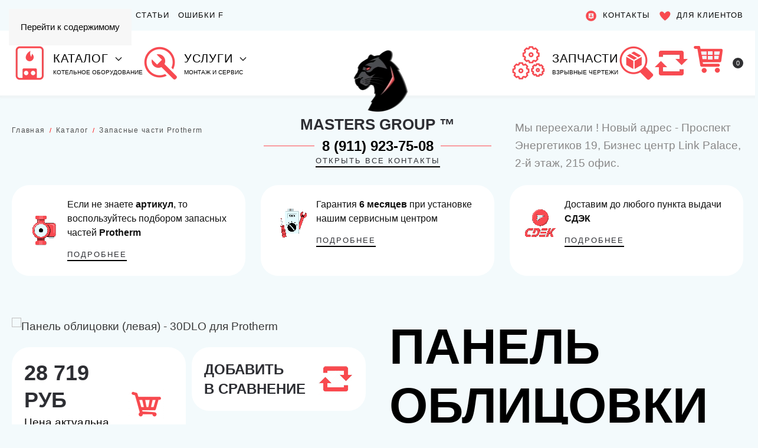

--- FILE ---
content_type: text/html; charset=utf-8
request_url: https://protherm-store.com/catalog/zapasnye-chasti-protherm/panel-oblitsovki-levaya-30dlo-0020053475
body_size: 161451
content:
<!DOCTYPE html>
<html lang="ru-ru" dir="ltr">
    <head>
        <meta name="viewport" content="width=device-width, initial-scale=1">
        <link rel="icon" href="/images/Protherm%202024/Favikon%2096.png" sizes="any">
                <link rel="apple-touch-icon" href="/images/Protherm%202024/protherm%20logo.png">
        <meta charset="utf-8">
	<meta name="keywords" content="Панель облицовки левая 30DLO для котлов BOBOR/BEAVER | Оригинальная деталь, цена, купить, доставка, интернет-магазин, недорого, стоимость, отзывы, характеристики, инструкция, установка, монтаж, схема, подключение, продажа, оптом">
	<meta name="description" content="  0020053475 
 ">
	<meta name="generator" content="Joomla! - Open Source Content Management">
	<title>Купить Protherm Панель облицовки (левая) - 30DLO для Protherm  0020053475  по выгодной цене</title>
<link href="/media/plg_system_itcs_scroll2top/css/plg_scroll2top.css?84f98e" rel="stylesheet">
	<link href="/media/vendor/joomla-custom-elements/css/joomla-alert.min.css?0.4.1" rel="stylesheet">
	<link href="/templates/yootheme_thermex/css/theme.12.css?1762551324" rel="stylesheet">
	<link href="/templates/yootheme_thermex/css/custom.css?4.5.32" rel="stylesheet">
	<link href="https://protherm-store.com/components/com_jshopping/css/thermex.css?84f98e" rel="stylesheet">
	<style>
		.snip1452.custom:hover,.scrollToTop.snip1452.custom:hover [class^="fa-"]::before,.scrollToTop.snip1452.custom:hover [class*="fa-"]::before{color: #ff4a51;}
		.snip1452.custom:hover:after{border-color: #ff4a51;}
		.scrollToTop{right: 1px;bottom: 1px;}
		.scrollToTop.snip1452::after{background-color: transparent;}		
		</style>
<script src="/media/vendor/jquery/js/jquery.min.js?3.7.1"></script>
	<script src="/media/legacy/js/jquery-noconflict.min.js?504da4"></script>
	<script type="application/json" class="joomla-script-options new">{"addon_nevigen_jshop_compare":{"controller":"\/compare","csrf":"192328b1ad6ee9c7cf94bb2baea67bd1"},"mod_nevigen_jshopcart":{"controller":"\/component\/ajax\/?format=json&amp;module=nevigen_jshopcart","type":"modal","template":"_:thermex","buttonSelector":".button_buy","currentProduct":7487,"textCartAdd":"Добавлен в корзину"},"csrf.token":"192328b1ad6ee9c7cf94bb2baea67bd1","joomla.jtext":{"ERROR":"Ошибка","MESSAGE":"Сообщение","NOTICE":"Внимание","WARNING":"Предупреждение","JCLOSE":"Закрыть","JOK":"Ок","JOPEN":"Открыть"},"system.paths":{"root":"","rootFull":"https:\/\/protherm-store.com\/","base":"","baseFull":"https:\/\/protherm-store.com\/"}}</script>
	<script src="/media/system/js/core.min.js?a3d8f8"></script>
	<script src="/media/vendor/webcomponentsjs/js/webcomponents-bundle.min.js?2.8.0" nomodule defer></script>
	<script src="/media/vendor/bootstrap/js/alert.min.js?5.3.8" type="module"></script>
	<script src="/media/vendor/bootstrap/js/button.min.js?5.3.8" type="module"></script>
	<script src="/media/vendor/bootstrap/js/carousel.min.js?5.3.8" type="module"></script>
	<script src="/media/vendor/bootstrap/js/collapse.min.js?5.3.8" type="module"></script>
	<script src="/media/vendor/bootstrap/js/dropdown.min.js?5.3.8" type="module"></script>
	<script src="/media/vendor/bootstrap/js/modal.min.js?5.3.8" type="module"></script>
	<script src="/media/vendor/bootstrap/js/offcanvas.min.js?5.3.8" type="module"></script>
	<script src="/media/vendor/bootstrap/js/popover.min.js?5.3.8" type="module"></script>
	<script src="/media/vendor/bootstrap/js/scrollspy.min.js?5.3.8" type="module"></script>
	<script src="/media/vendor/bootstrap/js/tab.min.js?5.3.8" type="module"></script>
	<script src="/media/vendor/bootstrap/js/toast.min.js?5.3.8" type="module"></script>
	<script src="/media/addon_nevigen_jshop_compare/js/addon_nevigen_jshop_compare.min.js?84f98e" defer type="module"></script>
	<script src="/media/plg_system_itcs_scroll2top/js/plg_scroll2top.js?84f98e" defer></script>
	<script src="/media/system/js/joomla-hidden-mail.min.js?80d9c7" type="module"></script>
	<script src="/media/system/js/messages.min.js?9a4811" type="module"></script>
	<script src="/templates/yootheme/vendor/assets/uikit/dist/js/uikit.min.js?4.5.32"></script>
	<script src="/templates/yootheme/vendor/assets/uikit/dist/js/uikit-icons-fuse.min.js?4.5.32"></script>
	<script src="/templates/yootheme/js/theme.js?4.5.32"></script>
	<script src="/plugins/system/fs_modal/modules/element/assets/js/fs-modal.js?v=1.1.3" defer></script>
	<script src="/plugins/system/msgmarquee_element/element/marquee/assets/js/msg-marquee-element.min.js?v=87" defer></script>
	<script src="https://protherm-store.com/components/com_jshopping/js/functions.js?84f98e"></script>
	<script src="/media/mod_nevigen_jshopcart/js/mod_nevigen_jshopcart.min.js?84f98e"></script>
	<script src="/templates/yootheme_thermex/js/mod_thermex_cart.js?84f98e"></script>
	<script>window.yootheme ||= {}; var $theme = yootheme.theme = {"i18n":{"close":{"label":"\u0417\u0430\u043a\u0440\u044b\u0442\u044c"},"totop":{"label":"\u041d\u0430\u0432\u0435\u0440\u0445"},"marker":{"label":"\u041e\u0442\u043a\u0440\u044b\u0442\u044c"},"navbarToggleIcon":{"label":"\u041e\u0442\u043a\u0440\u044b\u0442\u044c \u043c\u0435\u043d\u044e"},"paginationPrevious":{"label":"\u041f\u0440\u0435\u0434\u044b\u0434\u0443\u0449\u0430\u044f \u0441\u0442\u0440\u0430\u043d\u0438\u0446\u0430"},"paginationNext":{"label":"\u0421\u043b\u0435\u0434\u0443\u044e\u0449\u0430\u044f \u0441\u0442\u0440\u0430\u043d\u0438\u0446\u0430"},"searchIcon":{"toggle":"\u041e\u0442\u043a\u0440\u044b\u0442\u044c \u043f\u043e\u0438\u0441\u043a","submit":"\u0418\u0441\u043a\u0430\u0442\u044c"},"slider":{"next":"\u0421\u043b\u0435\u0434\u0443\u044e\u0449\u0438\u0439 \u0441\u043b\u0430\u0439\u0434","previous":"\u041f\u0440\u0435\u0434\u044b\u0434\u0443\u0449\u0438\u0439 \u0441\u043b\u0430\u0439\u0434","slideX":"\u0421\u043b\u0430\u0439\u0434 %s","slideLabel":"%s \u0438\u0437 %s"},"slideshow":{"next":"\u0421\u043b\u0435\u0434\u0443\u044e\u0449\u0438\u0439 \u0441\u043b\u0430\u0439\u0434","previous":"\u041f\u0440\u0435\u0434\u044b\u0434\u0443\u0449\u0438\u0439 \u0441\u043b\u0430\u0439\u0434","slideX":"\u0421\u043b\u0430\u0439\u0434 %s","slideLabel":"%s \u0438\u0437 %s"},"lightboxPanel":{"next":"\u0421\u043b\u0435\u0434\u0443\u044e\u0449\u0438\u0439 \u0441\u043b\u0430\u0439\u0434","previous":"\u041f\u0440\u0435\u0434\u044b\u0434\u0443\u0449\u0438\u0439 \u0441\u043b\u0430\u0439\u0434","slideLabel":"%s \u0438\u0437 %s","close":"\u0417\u0430\u043a\u0440\u044b\u0442\u044c"}}};</script>
	<script>var jshopParams = jshopParams || {};jshopParams.liveurl="https://protherm-store.com/";</script>
	<script type="application/ld+json">{"@context":"https:\/\/schema.org","@type":"Product","image":"https:\/\/protherm-store.com\/components\/com_jshopping\/files\/img_products\/","name":"\u041f\u0430\u043d\u0435\u043b\u044c \u043e\u0431\u043b\u0438\u0446\u043e\u0432\u043a\u0438 (\u043b\u0435\u0432\u0430\u044f) - 30DLO \u0434\u043b\u044f Protherm","offers":{"@type":"Offer","price":"284.350000","priceCurrency":"RUB"},"url":"https:\/\/protherm-store.com\/catalog\/zapasnye-chasti-protherm\/panel-oblitsovki-levaya-30dlo-0020053475","description":"\u041f\u0430\u043d\u0435\u043b\u044c \u043e\u0431\u043b\u0438\u0446\u043e\u0432\u043a\u0438 (\u043b\u0435\u0432\u0430\u044f) - 30DLO\r\n\u041f\u0440\u0438\u043c\u0435\u043d\u0435\u043d\u0438\u0435:\u0418\u0441\u043f\u043e\u043b\u044c\u0437\u0443\u0435\u0442\u0441\u044f \u0432 \u0442\u0432\u0435\u0440\u0434\u043e\u0442\u043e\u043f\u043b\u0438\u0432\u043d\u044b\u0445 \u043d\u0430\u043f\u043e\u043b\u044c\u043d\u044b\u0445 \u043a\u043e\u0442\u043b\u0430\u0445 \u0441\u0435\u0440\u0438\u0438\u00a030DLO BOBOR\/BEAVER.\r\n\u041e\u043f\u0438\u0441\u0430\u043d\u0438\u0435:\u041b\u0435\u0432\u0430\u044f \u043f\u0430\u043d\u0435\u043b\u044c \u043e\u0431\u043b\u0438\u0446\u043e\u0432\u043a\u0438 \u043f\u0440\u0435\u0434\u043d\u0430\u0437\u043d\u0430\u0447\u0435\u043d\u0430 \u0434\u043b\u044f \u0437\u0430\u0449\u0438\u0442\u044b \u0438 \u0434\u0435\u043a\u043e\u0440\u0430\u0442\u0438\u0432\u043d\u043e\u0433\u043e \u043e\u0444\u043e\u0440\u043c\u043b\u0435\u043d\u0438\u044f \u043a\u043e\u0442\u043b\u0430. \u0414\u0435\u0442\u0430\u043b\u044c \u0441\u043e\u0432\u043c\u0435\u0441\u0442\u0438\u043c\u0430 \u0442\u043e\u043b\u044c\u043a\u043e \u0441 \u0443\u043a\u0430\u0437\u0430\u043d\u043d\u043e\u0439 \u043c\u043e\u0434\u0435\u043b\u044c\u044e \u0438 \u043d\u0435 \u0432\u0437\u0430\u0438\u043c\u043e\u0437\u0430\u043c\u0435\u043d\u044f\u0435\u043c\u0430 \u0441 \u0434\u0440\u0443\u0433\u0438\u043c\u0438 \u0443\u0437\u043b\u0430\u043c\u0438.\r\n\u041a\u043b\u044e\u0447\u0435\u0432\u044b\u0435 \u043e\u0441\u043e\u0431\u0435\u043d\u043d\u043e\u0441\u0442\u0438:\r\n\r\n\r\n\u0418\u0437\u0433\u043e\u0442\u043e\u0432\u043b\u0435\u043d\u0430 \u0438\u0437 \u043f\u0440\u043e\u0447\u043d\u043e\u0433\u043e \u043c\u0430\u0442\u0435\u0440\u0438\u0430\u043b\u0430, \u0443\u0441\u0442\u043e\u0439\u0447\u0438\u0432\u043e\u0433\u043e \u043a \u0432\u044b\u0441\u043e\u043a\u0438\u043c \u0442\u0435\u043c\u043f\u0435\u0440\u0430\u0442\u0443\u0440\u0430\u043c.\r\n\r\n\r\n\u041e\u0431\u0435\u0441\u043f\u0435\u0447\u0438\u0432\u0430\u0435\u0442 \u044d\u0441\u0442\u0435\u0442\u0438\u0447\u043d\u044b\u0439 \u0432\u043d\u0435\u0448\u043d\u0438\u0439 \u0432\u0438\u0434 \u0438 \u0434\u043e\u043f\u043e\u043b\u043d\u0438\u0442\u0435\u043b\u044c\u043d\u0443\u044e \u0431\u0435\u0437\u043e\u043f\u0430\u0441\u043d\u043e\u0441\u0442\u044c \u043e\u0431\u043e\u0440\u0443\u0434\u043e\u0432\u0430\u043d\u0438\u044f.\r\n\r\n","sku":7487}</script>
	<link rel="canonical" href="https://protherm-store.com/catalog/zapasnye-chasti-protherm/panel-oblitsovki-levaya-30dlo-0020053475"/>
	<meta property="og:locale" content="ru-RU" />
	<meta property="og:title" content="Панель облицовки (левая) - 30DLO для Protherm" />
	<meta property="og:type" content="product" />
	<meta property="og:url" content="https://protherm-store.com/catalog/zapasnye-chasti-protherm/panel-oblitsovki-levaya-30dlo-0020053475/" />
	<meta property="og:image" content="https://protherm-store.com/components/com_jshopping/files/img_products/" />
	<meta property="og:site_name" content="Protherm" />

    </head>
    <body class="">

        <div class="uk-hidden-visually uk-notification uk-notification-top-left uk-width-auto">
            <div class="uk-notification-message">
                <a href="#tm-main" class="uk-link-reset">Перейти к содержимому</a>
            </div>
        </div>

        
        
        <div class="tm-page">

                        


<div class="tm-header-mobile uk-hidden@l">


        <div uk-sticky show-on-up animation="uk-animation-slide-top" cls-active="uk-navbar-sticky" sel-target=".uk-navbar-container">
    
        <div class="uk-navbar-container">

            <div class="uk-container uk-container-expand">
                <nav class="uk-navbar" uk-navbar="{&quot;container&quot;:&quot;.tm-header-mobile &gt; [uk-sticky]&quot;}">

                                        <div class="uk-navbar-left">

                        
                                                    
<div class="uk-navbar-item" id="module-139">

    
    
<div class="modNevigenJShopCart" data-mod-nevigen-jshopcart="button" uk-toggle="#modNevigenJShopCartModal">
	<img alt=protherm-image src="/images/icons/korzina40.png"> 
	<span class="uk-badge NevigenJShopCart_qty" data-mod-nevigen-jshopcart="count">0</span>
</div>
</div>

                        
                    </div>
                    
                                        <div class="uk-navbar-center">

                                                    <a href="https://protherm-store.com/" aria-label="Вернуться в начало" class="uk-logo uk-navbar-item">
    <picture>
<source type="image/avif" srcset="/templates/yootheme/cache/5b/Logo%20novoe%20565-5b2397fd.avif 131w, /templates/yootheme/cache/91/Logo%20novoe%20565-9133cffa.avif 262w" sizes="(min-width: 131px) 131px">
<source type="image/webp" srcset="/templates/yootheme/cache/29/Logo%20novoe%20565-29771bc7.webp 131w, /templates/yootheme/cache/43/Logo%20novoe%20565-43ffed64.webp 262w" sizes="(min-width: 131px) 131px">
<img alt="Protherm Store" loading="eager" src="/templates/yootheme/cache/e5/Logo%20novoe%20565-e514635b.png" width="131" height="150">
</picture></a>
                        
                        
                    </div>
                    
                                        <div class="uk-navbar-right">
						<a uk-toggle href="#tm-dialog-mobile" class="uk-navbar-toggle">

        
        <div uk-navbar-toggle-icon></div>

                <span class="uk-margin-small-left uk-text-middle">Меню</span>
        
    </a>
                        
                        
                        

                    </div>
                    
                </nav>
            </div>

        </div>

        </div>
    




        <div id="tm-dialog-mobile" uk-offcanvas="container: true; overlay: true" mode="push" flip>
        <div class="uk-offcanvas-bar uk-flex uk-flex-column">

                        <button class="uk-offcanvas-close uk-close-large" type="button" uk-close uk-toggle="cls: uk-close-large; mode: media; media: @s"></button>
            
                        <div class="uk-margin-auto-bottom">
                
<div class="uk-panel" id="module-135">

    
    
<!-- start moduleid 135 -->
<div class="dialog-mobile no-card ">
        <div class="uk-grid tm-grid-expand uk-child-width-1-1 uk-grid-margin">
<div class="uk-width-1-1">
    
        
            
            
            
                
                    
                
            
        
    
</div></div><div class="uk-grid tm-grid-expand uk-child-width-1-1 uk-grid-margin">
<div class="uk-width-1-1">
    
        
            
            
            
                
                    
<div class="uk-margin uk-text-left">
    
        <div class="uk-grid uk-child-width-1-1 uk-grid-small uk-grid-match" uk-grid>                <div>
<div class="el-item uk-flex uk-flex-column">
        <a class="uk-flex-1 uk-card uk-card-primary uk-card-small uk-card-hover uk-card-body uk-link-toggle" href="/catalog">    
                <div class="uk-grid-small uk-flex-middle" uk-grid>        
                        <div class="uk-width-1-5">            
                                

    
                <picture>
<source type="image/avif" srcset="/templates/yootheme/cache/85/kotel%20mini%202-85bfdb6f.avif 768w, /templates/yootheme/cache/1b/kotel%20mini%202-1b34772a.avif 1024w, /templates/yootheme/cache/18/kotel%20mini%202-18a90d5d.avif 1366w, /templates/yootheme/cache/ea/kotel%20mini%202-ea16a5ed.avif 1400w" sizes="(min-width: 1400px) 1400px">
<source type="image/webp" srcset="/templates/yootheme/cache/44/kotel%20mini%202-4455d644.webp 768w, /templates/yootheme/cache/13/kotel%20mini%202-13f53714.webp 1024w, /templates/yootheme/cache/10/kotel%20mini%202-10684d63.webp 1366w, /templates/yootheme/cache/f6/kotel%20mini%202-f67cc5da.webp 1400w" sizes="(min-width: 1400px) 1400px">
<img alt=protherm-image src="/templates/yootheme/cache/69/kotel%20mini%202-697b285e.png" width="1400" height="1400" alt loading="lazy" class="el-image">
</picture>        
        
    
                
                        </div>            
                        <div class="uk-width-expand uk-margin-remove-first-child">            
                
                
                    

        
                <h3 class="el-title uk-card-title uk-margin-remove-top uk-margin-remove-bottom">                        КАТАЛОГ                    </h3>        
                <div class="el-meta uk-text-meta">Котельное оборудование</div>        
    
        
        
        
        
        

                
                
                        </div>            
                </div>        
        </a>    
</div></div>
                <div>
<div class="el-item uk-flex uk-flex-column">
        <a class="uk-flex-1 uk-card uk-card-primary uk-card-small uk-card-hover uk-card-body uk-link-toggle" href="/uslugi">    
                <div class="uk-grid-small uk-flex-middle" uk-grid>        
                        <div class="uk-width-1-5">            
                                

    
                <picture>
<source type="image/avif" srcset="/templates/yootheme/cache/83/kluc%203-8336c304.avif 768w, /templates/yootheme/cache/8e/kluc%203-8e515b99.avif 1024w, /templates/yootheme/cache/8d/kluc%203-8dcc21ee.avif 1366w, /templates/yootheme/cache/5f/kluc%203-5fb7e613.avif 1400w" sizes="(min-width: 1400px) 1400px">
<source type="image/webp" srcset="/templates/yootheme/cache/9e/kluc%203-9e33e78c.webp 768w, /templates/yootheme/cache/41/kluc%203-4108b00e.webp 1024w, /templates/yootheme/cache/42/kluc%203-4295ca79.webp 1366w, /templates/yootheme/cache/ac/kluc%203-acccbb82.webp 1400w" sizes="(min-width: 1400px) 1400px">
<img alt=protherm-image src="/templates/yootheme/cache/0e/kluc%203-0e7b6297.png" width="1400" height="1400" alt loading="lazy" class="el-image">
</picture>        
        
    
                
                        </div>            
                        <div class="uk-width-expand uk-margin-remove-first-child">            
                
                
                    

        
                <h3 class="el-title uk-card-title uk-margin-remove-top uk-margin-remove-bottom">                        УСЛУГИ                    </h3>        
                <div class="el-meta uk-text-meta">Монтаж и обслуживание</div>        
    
        
        
        
        
        

                
                
                        </div>            
                </div>        
        </a>    
</div></div>
                <div>
<div class="el-item uk-flex uk-flex-column">
        <a class="uk-flex-1 uk-card uk-card-primary uk-card-small uk-card-hover uk-card-body uk-link-toggle" href="https://protherm-store.com/zapasnye-chasti-protherm">    
                <div class="uk-grid-small uk-flex-middle" uk-grid>        
                        <div class="uk-width-1-5">            
                                

    
                <picture>
<source type="image/avif" srcset="/templates/yootheme/cache/44/sesterenki%202-4425495f.avif 768w, /templates/yootheme/cache/37/sesterenki%202-379dabac.avif 1024w, /templates/yootheme/cache/34/sesterenki%202-3400d1db.avif 1366w, /templates/yootheme/cache/70/sesterenki%202-706bdc7c.avif 1400w" sizes="(min-width: 1400px) 1400px">
<source type="image/webp" srcset="/templates/yootheme/cache/dd/sesterenki%202-dd747ec9.webp 768w, /templates/yootheme/cache/a8/sesterenki%202-a83bba6e.webp 1024w, /templates/yootheme/cache/ab/sesterenki%202-aba6c019.webp 1366w, /templates/yootheme/cache/ce/sesterenki%202-ced719c2.webp 1400w" sizes="(min-width: 1400px) 1400px">
<img alt=protherm-image src="/templates/yootheme/cache/f7/sesterenki%202-f77924d6.png" width="1400" height="1400" alt loading="lazy" class="el-image">
</picture>        
        
    
                
                        </div>            
                        <div class="uk-width-expand uk-margin-remove-first-child">            
                
                
                    

        
                <h3 class="el-title uk-card-title uk-margin-remove-top uk-margin-remove-bottom">                        ЗАПЧАСТИ                    </h3>        
                <div class="el-meta uk-text-meta">Взрывные чертежи</div>        
    
        
        
        
        
        

                
                
                        </div>            
                </div>        
        </a>    
</div></div>
                <div>
<div class="el-item uk-flex uk-flex-column">
        <a class="uk-flex-1 uk-card uk-card-primary uk-card-small uk-card-hover uk-card-body uk-link-toggle" href="/?Itemid=517">    
                <div class="uk-grid-small uk-flex-middle" uk-grid>        
                        <div class="uk-width-1-5">            
                                

    
                <picture>
<source type="image/avif" srcset="/templates/yootheme/cache/59/dla%20klientov-592bb4a1.avif 768w, /templates/yootheme/cache/e3/dla%20klientov-e3486024.avif 1024w, /templates/yootheme/cache/e0/dla%20klientov-e0d51a53.avif 1366w, /templates/yootheme/cache/5c/dla%20klientov-5c245586.avif 1400w" sizes="(min-width: 1400px) 1400px">
<source type="image/webp" srcset="/templates/yootheme/cache/05/dla%20klientov-05d206fc.webp 768w, /templates/yootheme/cache/c9/dla%20klientov-c932cd64.webp 1024w, /templates/yootheme/cache/ca/dla%20klientov-caafb713.webp 1366w, /templates/yootheme/cache/11/dla%20klientov-112de49a.webp 1400w" sizes="(min-width: 1400px) 1400px">
<img alt=protherm-image src="/templates/yootheme/cache/dc/dla%20klientov-dc08f324.png" width="1400" height="1400" alt loading="lazy" class="el-image">
</picture>        
        
    
                
                        </div>            
                        <div class="uk-width-expand uk-margin-remove-first-child">            
                
                
                    

        
                <h3 class="el-title uk-card-title uk-margin-remove-top uk-margin-remove-bottom">                        ДЛЯ КЛИЕНТА                    </h3>        
                <div class="el-meta uk-text-meta">Доставка, отзывы, правила сайта</div>        
    
        
        
        
        
        

                
                
                        </div>            
                </div>        
        </a>    
</div></div>
                <div>
<div class="el-item uk-flex uk-flex-column">
        <a class="uk-flex-1 uk-card uk-card-primary uk-card-small uk-card-hover uk-card-body uk-link-toggle" href="/search">    
                <div class="uk-grid-small uk-flex-middle" uk-grid>        
                        <div class="uk-width-1-5">            
                                

    
                <picture>
<source type="image/avif" srcset="/templates/yootheme/cache/f1/Poisk%208-f1811a34.avif 768w, /templates/yootheme/cache/0e/Poisk%208-0e2761bd.avif 1024w, /templates/yootheme/cache/0d/Poisk%208-0dba1bca.avif 1366w, /templates/yootheme/cache/1d/Poisk%208-1d0a743f.avif 1400w" sizes="(min-width: 1400px) 1400px">
<source type="image/webp" srcset="/templates/yootheme/cache/de/Poisk%208-decdf8c3.webp 768w, /templates/yootheme/cache/1b/Poisk%208-1bdebadf.webp 1024w, /templates/yootheme/cache/18/Poisk%208-1843c0a8.webp 1366w, /templates/yootheme/cache/f8/Poisk%208-f803f2c9.webp 1400w" sizes="(min-width: 1400px) 1400px">
<img alt=protherm-image src="/templates/yootheme/cache/52/Poisk%208-52d92ad3.png" width="1400" height="1400" alt loading="lazy" class="el-image">
</picture>        
        
    
                
                        </div>            
                        <div class="uk-width-expand uk-margin-remove-first-child">            
                
                
                    

        
                <h3 class="el-title uk-card-title uk-margin-remove-top uk-margin-remove-bottom">                        ПОИСК                    </h3>        
                <div class="el-meta uk-text-meta">Быстрый поиск по артикулу</div>        
    
        
        
        
        
        

                
                
                        </div>            
                </div>        
        </a>    
</div></div>
                </div>
    
</div>
                
            
        
    
</div></div><div class="uk-grid tm-grid-expand uk-child-width-1-1 uk-grid-margin">
<div class="uk-width-1-1">
    
        
            
            
            
                
                    <hr>
                
            
        
    
</div></div><div class="uk-grid tm-grid-expand uk-child-width-1-1 uk-grid-margin">
<div class="uk-width-1-1">
    
        
            
            
            
                
                    
<div class="fs-grid uk-margin uk-text-left">
	

            <div id="js-c4def" class="uk-grid-small uk-grid-match uk-child-width-1-1 fs-load-more-container" uk-grid>                            <div class="fs-grid-item-1-container fs-load-more-item fs-mw">            
<div class="fs-grid-item-holder">




<div class="el-item fs-grid-item-1 uk-panel uk-margin-remove-first-child uk-link-toggle uk-display-block" >


    <div class="uk-child-width-expand uk-flex-middle" uk-grid>
    <div class="uk-width-auto">    




<span class="el-image" uk-icon="icon: receiver; width: 20; height: 20;"></span>



    </div>
    <div class="uk-margin-remove-first-child">
                        

















    
    <div class="el-content uk-panel uk-text-meta uk-margin-top"><p>+7(911) 923-75-08</p></div>
    











            
    </div>    </div>


</div>




</div>            </div>                                <div class="fs-grid-item-2-container fs-load-more-item fs-mw">            
<div class="fs-grid-item-holder">




<div class="el-item fs-grid-item-2 uk-panel uk-margin-remove-first-child uk-link-toggle uk-display-block" >


    <div class="uk-child-width-expand uk-flex-middle" uk-grid>
    <div class="uk-width-auto">    




<span class="el-image" uk-icon="icon: mail; width: 20; height: 20;"></span>



    </div>
    <div class="uk-margin-remove-first-child">
                        

















    
    <div class="el-content uk-panel uk-text-meta uk-margin-top"><p>info@protherm-store.com</p></div>
    











            
    </div>    </div>


</div>




</div>            </div>                                <div class="fs-grid-item-3-container fs-load-more-item fs-mw">            
<div class="fs-grid-item-holder">




<div class="el-item fs-grid-item-3 uk-panel uk-margin-remove-first-child uk-link-toggle uk-display-block" >


    <div class="uk-child-width-expand uk-flex-middle" uk-grid>
    <div class="uk-width-auto">    




<span class="el-image" uk-icon="icon: home; width: 20; height: 20;"></span>



    </div>
    <div class="uk-margin-remove-first-child">
                        

















    
    <div class="el-content uk-panel uk-text-meta uk-margin-top"><p>г. Санкт-Петербург, Проспект Энергетиков 19, Бизнес центр Link Palace, 2-й этаж, 215 офис.</p></div>
    











            
    </div>    </div>


</div>




</div>            </div>                                <div class="fs-grid-item-4-container fs-load-more-item fs-mw">            
<div class="fs-grid-item-holder">




<a class="el-item fs-grid-item-4 uk-panel uk-margin-remove-first-child uk-link-toggle uk-display-block uk-position-relative uk-position-z-index"  href="/dlya-klientov/politika-o-konfiditsialnosti">
    <object aria-label="Item">

    <div class="uk-child-width-expand uk-flex-middle" uk-grid>
    <div class="uk-width-auto">    




<span class="el-image" uk-icon="icon: users; width: 20; height: 20;"></span>



    </div>
    <div class="uk-margin-remove-first-child">
                        

















    
    <div class="el-content uk-panel uk-text-meta uk-margin-top"> Политика конфиденциальности</div>
    











            
    </div>    </div>

    </object>
</a>




</div>            </div>                            </div>
    


</div>
<div class="fs-grid uk-margin uk-text-left">
	

            <div id="js-ca6b4" class="uk-grid-small uk-grid-match uk-child-width-1-5 fs-load-more-container" uk-grid>                            <div class="fs-grid-item-1-container fs-load-more-item fs-mw">            
<div class="fs-grid-item-holder">




<div class="el-item fs-grid-item-1 uk-panel uk-margin-remove-first-child uk-display-block" >


    <div class="uk-child-width-expand uk-flex-middle" uk-grid>
    <div class="uk-width-auto">    




<picture>
<source type="image/avif" srcset="/templates/yootheme/cache/73/vk-73de5189.avif 768w, /templates/yootheme/cache/f6/vk-f644e274.avif 1024w, /templates/yootheme/cache/f5/vk-f5d99803.avif 1366w, /templates/yootheme/cache/7f/vk-7ff8a9b7.avif 1400w" sizes="(min-width: 1400px) 1400px">
<source type="image/webp" srcset="/templates/yootheme/cache/13/vk-13541556.webp 768w, /templates/yootheme/cache/81/vk-8155dea7.webp 1024w, /templates/yootheme/cache/82/vk-82c8a4d0.webp 1366w, /templates/yootheme/cache/63/vk-63c976e9.webp 1400w" sizes="(min-width: 1400px) 1400px">
<img alt=protherm-image src="/templates/yootheme/cache/77/vk-77617e60.png" width="1400" height="1400" class="el-image" alt loading="lazy">
</picture>



    </div>
    <div class="uk-margin-remove-first-child">
                        



























            
    </div>    </div>


</div>




</div>            </div>                                <div class="fs-grid-item-2-container fs-load-more-item fs-mw">            
<div class="fs-grid-item-holder">




<div class="el-item fs-grid-item-2 uk-panel uk-margin-remove-first-child uk-display-block" >


    <div class="uk-child-width-expand uk-flex-middle" uk-grid>
    <div class="uk-width-auto">    




<picture>
<source type="image/avif" srcset="/templates/yootheme/cache/11/telegram%202-1185a4a3.avif 768w, /templates/yootheme/cache/63/telegram%202-63a8b346.avif 1024w, /templates/yootheme/cache/60/telegram%202-6035c931.avif 1366w, /templates/yootheme/cache/78/telegram%202-7808bd20.avif 1400w" sizes="(min-width: 1400px) 1400px">
<source type="image/webp" srcset="/templates/yootheme/cache/4e/telegram%202-4e504a4e.webp 768w, /templates/yootheme/cache/cf/telegram%202-cfcaae4d.webp 1024w, /templates/yootheme/cache/cc/telegram%202-cc57d43a.webp 1366w, /templates/yootheme/cache/8b/telegram%202-8b784d21.webp 1400w" sizes="(min-width: 1400px) 1400px">
<img alt=protherm-image src="/templates/yootheme/cache/85/telegram%202-8523a8e4.png" width="1400" height="1400" class="el-image" alt loading="lazy">
</picture>



    </div>
    <div class="uk-margin-remove-first-child">
                        



























            
    </div>    </div>


</div>




</div>            </div>                                <div class="fs-grid-item-3-container fs-load-more-item fs-mw">            
<div class="fs-grid-item-holder">




<div class="el-item fs-grid-item-3 uk-panel uk-margin-remove-first-child uk-display-block" >


    <div class="uk-child-width-expand uk-flex-middle" uk-grid>
    <div class="uk-width-auto">    




<picture>
<source type="image/avif" srcset="/templates/yootheme/cache/a3/utub-a3199f1e.avif 768w, /templates/yootheme/cache/b8/utub-b80fe5ba.avif 1024w, /templates/yootheme/cache/bb/utub-bb929fcd.avif 1366w, /templates/yootheme/cache/bc/utub-bca1a378.avif 1400w" sizes="(min-width: 1400px) 1400px">
<source type="image/webp" srcset="/templates/yootheme/cache/f1/utub-f191e9ea.webp 768w, /templates/yootheme/cache/71/utub-71b94782.webp 1024w, /templates/yootheme/cache/72/utub-72243df5.webp 1366w, /templates/yootheme/cache/e4/utub-e4afcd57.webp 1400w" sizes="(min-width: 1400px) 1400px">
<img alt=protherm-image src="/templates/yootheme/cache/a8/utub-a8795755.png" width="1400" height="1400" class="el-image" alt loading="lazy">
</picture>



    </div>
    <div class="uk-margin-remove-first-child">
                        



























            
    </div>    </div>


</div>




</div>            </div>                                <div class="fs-grid-item-4-container fs-load-more-item fs-mw">            
<div class="fs-grid-item-holder">




<div class="el-item fs-grid-item-4 uk-panel uk-margin-remove-first-child uk-display-block" >


    <div class="uk-child-width-expand uk-flex-middle" uk-grid>
    <div class="uk-width-auto">    




<picture>
<source type="image/avif" srcset="/templates/yootheme/cache/2f/WATHSAAPP-2fed46c7.avif 768w, /templates/yootheme/cache/8b/WATHSAAPP-8b7a7d29.avif 1024w, /templates/yootheme/cache/88/WATHSAAPP-88e7075e.avif 1366w, /templates/yootheme/cache/a9/WATHSAAPP-a919ad33.avif 1400w" sizes="(min-width: 1400px) 1400px">
<source type="image/webp" srcset="/templates/yootheme/cache/c0/WATHSAAPP-c034b3f0.webp 768w, /templates/yootheme/cache/d6/WATHSAAPP-d6aa3457.webp 1024w, /templates/yootheme/cache/d5/WATHSAAPP-d5374e20.webp 1366w, /templates/yootheme/cache/cb/WATHSAAPP-cb9229f2.webp 1400w" sizes="(min-width: 1400px) 1400px">
<img alt=protherm-image src="/templates/yootheme/cache/12/WATHSAAPP-12bdbc87.png" width="1400" height="1400" class="el-image" alt loading="lazy">
</picture>



    </div>
    <div class="uk-margin-remove-first-child">
                        



























            
    </div>    </div>


</div>




</div>            </div>                            </div>
    


</div>
                
            
        
    
</div></div></div>


<!-- stop moduleid 135 -->

</div>

            </div>
            
            
        </div>
    </div>
    
    
    

</div>



<div class="tm-toolbar tm-toolbar-default uk-visible@l">
    <div class="uk-container uk-flex uk-flex-middle uk-container-large">

                <div>
            <div class="uk-grid-medium uk-child-width-auto uk-flex-middle" uk-grid="margin: uk-margin-small-top">

                                <div>
<div class="uk-panel" id="module-menu-toolbar-left">

    
    
<ul class="uk-subnav" uk-dropnav="{&quot;boundary&quot;:&quot;false&quot;,&quot;container&quot;:&quot;body&quot;}">
    
	<li class="item-445"><a href="/nashi-raboty">Наши работы</a></li>
	<li class="item-179"><a href="/aktsii"><picture>
<source type="image/avif" srcset="/templates/yootheme/cache/3e/Procent-3ee8e5e0.avif 20w, /templates/yootheme/cache/c6/Procent-c614e397.avif 40w" sizes="(min-width: 20px) 20px">
<source type="image/webp" srcset="/templates/yootheme/cache/61/Procent-614e10eb.webp 20w, /templates/yootheme/cache/e8/Procent-e8376369.webp 40w" sizes="(min-width: 20px) 20px">
<img alt=protherm-image src="/templates/yootheme/cache/0e/Procent-0eb242ee.png" width="20" height="20" alt loading="eager">
</picture> Акции</a></li>
	<li class="item-317"><a href="/faq">Статьи</a></li>
	<li class="item-385"><a href="/oshibki-f-protherm">Ошибки F </a></li></ul>

</div>
</div>
                
                
            </div>
        </div>
        
                <div class="uk-margin-auto-left">
            <div class="uk-grid-medium uk-child-width-auto uk-flex-middle" uk-grid="margin: uk-margin-small-top">
                <div>
<div class="uk-panel" id="module-menu-toolbar-right">

    
    
<ul class="uk-subnav" uk-dropnav="{&quot;boundary&quot;:&quot;false&quot;,&quot;container&quot;:&quot;body&quot;}">
    
	<li class="item-178"><a href="/kontakty"><picture>
<source type="image/avif" srcset="/templates/yootheme/cache/9c/dla%20klientov-9c874bdb.avif 20w, /templates/yootheme/cache/67/dla%20klientov-677f2990.avif 40w" sizes="(min-width: 20px) 20px">
<source type="image/webp" srcset="/templates/yootheme/cache/c6/dla%20klientov-c696d895.webp 20w, /templates/yootheme/cache/60/dla%20klientov-6083d3f4.webp 40w" sizes="(min-width: 20px) 20px">
<img alt=protherm-image src="/templates/yootheme/cache/3f/dla%20klientov-3f031341.png" width="20" height="20" class="uk-margin-small-right" alt loading="eager">
</picture> Контакты</a></li>
	<li class="item-481 uk-parent"><a href="/dlya-klientov"><picture>
<source type="image/avif" srcset="/templates/yootheme/cache/c0/serdce-c0c2bc35.avif 20w, /templates/yootheme/cache/84/serdce-845bcc08.avif 40w" sizes="(min-width: 20px) 20px">
<source type="image/webp" srcset="/templates/yootheme/cache/81/serdce-8178521d.webp 20w, /templates/yootheme/cache/9e/serdce-9eb4ec67.webp 40w" sizes="(min-width: 20px) 20px">
<img alt=protherm-image src="/templates/yootheme/cache/94/serdce-94713870.png" width="20" height="20" class="uk-margin-small-right" alt loading="eager">
</picture> Для клиентов</a>
	<div class="uk-dropdown"><div class="uk-drop-grid uk-child-width-1-1" uk-grid><div><ul class="uk-nav uk-dropdown-nav">

		<li class="item-182"><a href="/dlya-klientov/oplata-i-dostavka">Оплата и доставка</a></li>
		<li class="item-316"><a href="/dlya-klientov/pravila-sajta">Правила сайта</a></li>
		<li class="item-202"><a href="/dlya-klientov/politika-o-konfiditsialnosti">Политика конфидициальности</a></li>
		<li class="item-181"><a href="/dlya-klientov/o-kompanii">О компании</a></li>
		<li class="item-281"><a href="/dlya-klientov/novosti">Новости</a></li>
		<li class="item-482"><a href="/dlya-klientov/otzyvy">Отзывы</a></li></ul></div></div></div></li></ul>

</div>
</div>
            </div>
        </div>
        
    </div>
</div>

<header class="tm-header uk-visible@l">



        <div uk-sticky media="@l" show-on-up animation="uk-animation-slide-top" cls-active="uk-navbar-sticky" sel-target=".uk-navbar-container">
    
        <div class="uk-navbar-container uk-navbar-primary">

            <div class="uk-container uk-container-large">
                <nav class="uk-navbar" uk-navbar="{&quot;align&quot;:&quot;left&quot;,&quot;container&quot;:&quot;.tm-header &gt; [uk-sticky]&quot;,&quot;boundary&quot;:&quot;.tm-header .uk-navbar-container&quot;,&quot;target-x&quot;:&quot;.tm-header .uk-navbar&quot;,&quot;target-y&quot;:&quot;.tm-header .uk-navbar-container&quot;,&quot;dropbar&quot;:true,&quot;dropbar-anchor&quot;:&quot;.tm-header .uk-navbar-container&quot;,&quot;dropbar-transparent-mode&quot;:&quot;remove&quot;}">

                                        <div class="uk-navbar-left ">

                        
                                                    
<ul class="uk-navbar-nav">
    
	<li class="item-587 uk-parent"><a role="button"><div class="uk-grid uk-grid-small uk-flex-middle"><div class="uk-width-auto"><picture>
<source type="image/avif" srcset="/templates/yootheme/cache/03/kotel%20mini%202-030abc8d.avif 60w, /templates/yootheme/cache/15/kotel%20mini%202-1511f7e5.avif 120w" sizes="(min-width: 60px) 60px">
<source type="image/webp" srcset="/templates/yootheme/cache/de/kotel%20mini%202-debf618b.webp 60w, /templates/yootheme/cache/d4/kotel%20mini%202-d4fbface.webp 120w" sizes="(min-width: 60px) 60px">
<img alt=protherm-image src="/templates/yootheme/cache/5f/kotel%20mini%202-5feb3d06.png" width="60" height="60" alt loading="eager">
</picture></div><div class="uk-width-expand">Каталог <span uk-navbar-parent-icon></span><div class="uk-navbar-subtitle">Котельное оборудование</div></div></div></a>
	<div class="uk-drop uk-navbar-dropdown" mode="click" pos="bottom-left" stretch="x" boundary=".tm-header .uk-navbar"><div class="uk-grid tm-grid-expand uk-child-width-1-1 uk-grid-margin">
<div class="uk-width-1-1@m">
    
        
            
            
            
                
                    
                
            
        
    
</div></div><div class="uk-grid tm-grid-expand uk-child-width-1-1 uk-margin">
<div class="uk-grid-item-match uk-width-1-1@m">
        <div class="uk-card-default uk-card uk-flex">    
                <div data-src="/images/NEW%20Vaillant/fon/fon3.png#srcset=1&amp;covers=1" uk-img class="uk-background-norepeat uk-background-cover uk-background-center-center uk-card-body uk-width-1-1">        
            
            
            
                
                    
<div class="uk-h3">        Основные категории    </div>
<div class="fs-grid uk-margin" uk-filter="target: .js-filter; animation: false;">
	
	<div class="uk-child-width-expand" uk-grid>	<div class="uk-width-1-4@s">

<div id="fs-nav-faf40" class="fs-filter-grid uk-grid-small uk-grid-margin uk-grid-divider uk-grid-row-medium" uk-grid>
<div class="fs-filter-grid-left-cell uk-width-1-1"><div class="fs-filter-grid-left-cell-content uk-grid-row-medium uk-child-width-1-1@m" uk-grid>

    <div class="fs-grid-filter-0 fs-grid-filter-tags ">

        <ul class="el-nav uk-tab uk-flex-top uk-tab-left uk-width-auto uk-child-width-expand@s nav-vertical" uk-toggle="cls: uk-tab-left uk-width-auto uk-child-width-expand@s nav-vertical nav-horizontal; mode: media; media: @s;">
        
            
        
                    <li  class="uk-active" uk-filter-control="{&quot;filter&quot;:&quot;[data-tag~=\&quot;\u0422\u0440\u0430\u0434\u0438\u0446\u0438\u043e\u043d\u043d\u044b\u0435-\u043d\u0430\u0441\u0442\u0435\u043d\u043d\u044b\u0435-\u043a\u043e\u0442\u043b\u044b\&quot;]&quot;,&quot;group&quot;:&quot;tags&quot;}">

                                                                    
                <a href="#"
                   class="">
                    Традиционные настенные котлы                </a>

            </li>
                    <li  uk-filter-control="{&quot;filter&quot;:&quot;[data-tag~=\&quot;\u041a\u043e\u043d\u0434\u0435\u043d\u0441\u0430\u0446\u0438\u043e\u043d\u043d\u044b\u0435-\u043d\u0430\u0441\u0442\u0435\u043d\u043d\u044b\u0435--\u043a\u043e\u0442\u043b\u044b\&quot;]&quot;,&quot;group&quot;:&quot;tags&quot;}">

                                                                    
                <a href="#"
                   class="">
                    Конденсационные настенные  котлы                </a>

            </li>
                    <li  uk-filter-control="{&quot;filter&quot;:&quot;[data-tag~=\&quot;\u0412\u043e\u0434\u043e\u043d\u0430\u0433\u0440\u0435\u0432\u0430\u0442\u0435\u043b\u0438\&quot;]&quot;,&quot;group&quot;:&quot;tags&quot;}">

                                                                    
                <a href="#"
                   class="">
                    Водонагреватели                </a>

            </li>
                    <li  uk-filter-control="{&quot;filter&quot;:&quot;[data-tag~=\&quot;\u042d\u043b\u0435\u043a\u0442\u0440\u0438\u0447\u0435\u0441\u043a\u0438\u0435-\u043a\u043e\u0442\u043b\u044b\&quot;]&quot;,&quot;group&quot;:&quot;tags&quot;}">

                                                                    
                <a href="#"
                   class="">
                    Электрические котлы                </a>

            </li>
                    <li  uk-filter-control="{&quot;filter&quot;:&quot;[data-tag~=\&quot;\u041f\u0440\u0438\u043d\u0430\u0434\u043b\u0435\u0436\u043d\u043e\u0441\u0442\u0438\&quot;]&quot;,&quot;group&quot;:&quot;tags&quot;}">

                                                                    
                <a href="#"
                   class="">
                    Принадлежности                </a>

            </li>
        
        
        </ul>
    </div>


</div></div>

</div>



<script>
<!--
UIkit.util.ready(() => {
    const { $$, on } = UIkit.util;
    const filterEmptyContainer = document.querySelector(".js-b6e1f");
    const filterAlertElement = filterEmptyContainer.querySelector(".js-b6e1f .fs-search-empty");
    const filter = [...document.querySelectorAll('div.fs-grid[uk-filter]')]
        .find(instance => instance.querySelector("#js-98d87"));

    // Helper function to count visible items
    const countVisibleItems = (selector) => {
        const items = $$(selector);
        return items.filter(item => getComputedStyle(item).display !== 'none').length;
    };

    const filterCount = () => {
        const match = countVisibleItems("#js-98d87 .fs-load-more-item");

        // Update the UI based on the count of visible items
        filterEmptyContainer.classList.toggle('uk-hidden', match > 0);
        filterAlertElement.innerHTML = match === 0 ? "No items found" : '';
        
        // Trigger UIkit update
        UIkit.update(document.body, 'update');
    };

    // Initialize filter count
    filterCount();

    // Recalculate filter count when shown or after filtering
    on(filter, 'shown afterFilter', filterCount);
});
//-->
</script>

	</div>    <div>

	

    <div id="js-98d87" class="js-filter uk-grid-match uk-child-width-1-1 fs-load-more-container" uk-grid>        
                            
                                                                                                                                                                                                                                                                                                                                                                                                                                        <div class="fs-grid-item-1-container fs-load-more-item fs-mw" data-tag="Традиционные-настенные-котлы" data-search>
<div class="fs-grid-item-holder">




<div class="el-item fs-grid-item-1 uk-panel uk-margin-remove-first-child uk-display-block" >


    
                        



















    
            
            <div class="el-sublayout uk-margin-top uk-margin-remove-bottom">            <div class="uk-panel uk-margin"><div class="uk-grid tm-grid-expand uk-child-width-1-1 uk-margin-remove-vertical">
<div class="uk-width-1-1@m">
    
        
            
            
            
                
                    
<div class="fs-grid uk-margin">
	

            <div id="js-acc0a" class="uk-child-width-1-1 uk-child-width-1-2@m fs-load-more-container" uk-grid="masonry: 1;">                            <div class="fs-grid-item-1-container fs-load-more-item fs-mw">            
<div class="fs-grid-item-holder uk-flex uk-flex-column">




<a class="el-item fs-grid-item-1 uk-card uk-card-primary uk-card-small uk-card-hover uk-card-body uk-margin-remove-first-child uk-flex-1 uk-link-toggle uk-display-block uk-position-relative uk-position-z-index"  href="/catalog/gazovye-kotly-protherm/nastennye-gazovye-kotly-protherm/dvukhkonturnye-kotly-protherm">
    <object aria-label="Item">

    <div class="uk-child-width-expand uk-grid-small uk-flex-middle" uk-grid>
    <div class="uk-width-1-5">    




<picture>
<source type="image/avif" srcset="/templates/yootheme/cache/cf/Kotel%20dvuhkonturnyj-cfd35d02.avif 768w, /templates/yootheme/cache/10/Kotel%20dvuhkonturnyj-10c93601.avif 1024w, /templates/yootheme/cache/13/Kotel%20dvuhkonturnyj-13544c76.avif 1366w, /templates/yootheme/cache/f4/Kotel%20dvuhkonturnyj-f41ccba1.avif 1400w" sizes="(min-width: 1400px) 1400px">
<source type="image/webp" srcset="/templates/yootheme/cache/3d/Kotel%20dvuhkonturnyj-3d9c55ef.webp 768w, /templates/yootheme/cache/f5/Kotel%20dvuhkonturnyj-f5c2c1dd.webp 1024w, /templates/yootheme/cache/f6/Kotel%20dvuhkonturnyj-f65fbbaa.webp 1366w, /templates/yootheme/cache/c3/Kotel%20dvuhkonturnyj-c38830c7.webp 1400w" sizes="(min-width: 1400px) 1400px">
<img alt=protherm-image src="/templates/yootheme/cache/99/Kotel%20dvuhkonturnyj-99999ffe.png" width="1400" height="1400" class="el-image" alt loading="lazy">
</picture>



    </div>
    <div class="uk-margin-remove-first-child">
                        






    <h3 class="el-title uk-text-lead uk-margin-top uk-margin-remove-bottom">            Двухконтурные газовые котлы        </h3>
    <div class="el-meta uk-text-meta uk-margin-remove-bottom uk-margin-remove-top">Встроенное приготовление горячей воды</div>



















            
    </div>    </div>

    </object>
</a>

    
            
            <div class="el-sublayout uk-margin-top uk-margin-remove-bottom">            <div class="uk-panel uk-margin"><div class="uk-grid tm-grid-expand uk-child-width-1-1 uk-grid-margin">
<div class="uk-width-1-1@m">
    
        
            
            
            
                
                    <div class="uk-panel uk-margin"><div class="uk-grid tm-grid-expand uk-child-width-1-1 uk-grid-margin">
<div class="uk-width-1-1@m">
    
        
            
            
            
                
                    
<ul class="uk-list uk-list-hyphen uk-list-primary uk-list-divider uk-margin">
    
    
                <li class="el-item">            <div class="el-content uk-panel"><a href="/catalog/gazovye-kotly-protherm/nastennye-gazovye-kotly-protherm/dvukhkonturnye-kotly-protherm/gepard-mov" class="el-link uk-margin-remove-last-child"><p>Gepard MOV 12 и 23 кВт (Атмо)</p></a></div>        </li>                <li class="el-item">            <div class="el-content uk-panel"><a href="/catalog/gazovye-kotly-protherm/nastennye-gazovye-kotly-protherm/dvukhkonturnye-kotly-protherm/gepard-mtv" class="el-link uk-margin-remove-last-child"><p>Gepard MTV 12 и 23 кВт (Турбо)</p></a></div>        </li>                <li class="el-item">            <div class="el-content uk-panel"><a href="/catalog/gazovye-kotly-protherm/nastennye-gazovye-kotly-protherm/dvukhkonturnye-kotly-protherm/panther-kov" class="el-link uk-margin-remove-last-child"><p>Panther KOV 25 и 35 кВт (Атмо)</p></a></div>        </li>                <li class="el-item">            <div class="el-content uk-panel"><a href="/catalog/gazovye-kotly-protherm/nastennye-gazovye-kotly-protherm/dvukhkonturnye-kotly-protherm/panther-ktv" class="el-link uk-margin-remove-last-child"><p>Panther KTV <span>25, 30 и 35 кВт </span>(Турбо)</p></a></div>        </li>                <li class="el-item">            <div class="el-content uk-panel"><a href="/catalog/gazovye-kotly-protherm/nastennye-gazovye-kotly-protherm/dvukhkonturnye-kotly-protherm/lynx-hk" class="el-link uk-margin-remove-last-child"><p>Lynx HK <span>11, 24 и 28 кВт </span>(Турбо)</p></a></div>        </li>                <li class="el-item">            <div class="el-content uk-panel"><a href="/catalog/gazovye-kotly-protherm/nastennye-gazovye-kotly-protherm/dvukhkonturnye-kotly-protherm/jaguar-jtv" class="el-link uk-margin-remove-last-child"><p>Jaguar JTV <span>11 и 24 кВт </span>(Турбо)</p></a></div>        </li>        
    
    
</ul>
                
            
        
    
</div></div></div>
                
            
        
    
</div></div></div>            </div>
            


</div>            </div>                                <div class="fs-grid-item-2-container fs-load-more-item fs-mw">            
<div class="fs-grid-item-holder uk-flex uk-flex-column">




<a class="el-item fs-grid-item-2 uk-card uk-card-primary uk-card-small uk-card-hover uk-card-body uk-margin-remove-first-child uk-flex-1 uk-link-toggle uk-display-block uk-position-relative uk-position-z-index"  href="/catalog/gazovye-kotly-protherm/nastennye-gazovye-kotly-protherm/odnokonturnye-kotly-protherm">
    <object aria-label="Item">

    <div class="uk-child-width-expand uk-grid-small uk-flex-middle" uk-grid>
    <div class="uk-width-1-5">    




<picture>
<source type="image/avif" srcset="/templates/yootheme/cache/7e/Kotel%20Vaillant%20kondensacionnyj%20s%20bojlerom%20psd-7e26fcc9.avif 768w, /templates/yootheme/cache/55/Kotel%20Vaillant%20kondensacionnyj%20s%20bojlerom%20psd-5521961b.avif 1024w, /templates/yootheme/cache/56/Kotel%20Vaillant%20kondensacionnyj%20s%20bojlerom%20psd-56bcec6c.avif 1366w, /templates/yootheme/cache/b3/Kotel%20Vaillant%20kondensacionnyj%20s%20bojlerom%20psd-b35c3f10.avif 1400w" sizes="(min-width: 1400px) 1400px">
<source type="image/webp" srcset="/templates/yootheme/cache/5a/Kotel%20Vaillant%20kondensacionnyj%20s%20bojlerom%20psd-5aa02a92.webp 768w, /templates/yootheme/cache/63/Kotel%20Vaillant%20kondensacionnyj%20s%20bojlerom%20psd-63de41e3.webp 1024w, /templates/yootheme/cache/60/Kotel%20Vaillant%20kondensacionnyj%20s%20bojlerom%20psd-60433b94.webp 1366w, /templates/yootheme/cache/14/Kotel%20Vaillant%20kondensacionnyj%20s%20bojlerom%20psd-149262cd.webp 1400w" sizes="(min-width: 1400px) 1400px">
<img alt=protherm-image src="/templates/yootheme/cache/69/Kotel%20Vaillant%20kondensacionnyj%20s%20bojlerom%20psd-69eff805.png" width="1400" height="1400" class="el-image" alt loading="lazy">
</picture>



    </div>
    <div class="uk-margin-remove-first-child">
                        






    <h3 class="el-title uk-text-lead uk-margin-top uk-margin-remove-bottom">            Одноконутрные газовые котлы        </h3>
    <div class="el-meta uk-text-meta uk-margin-remove-bottom uk-margin-remove-top">Нагрев горячей воды через дополнительный бойлер</div>



















            
    </div>    </div>

    </object>
</a>

    
            
            <div class="el-sublayout uk-margin-top uk-margin-remove-bottom">            <div class="uk-panel uk-margin"><div class="uk-grid tm-grid-expand uk-child-width-1-1 uk-grid-margin">
<div class="uk-width-1-1@m">
    
        
            
            
            
                
                    <div class="uk-panel uk-margin"><div class="uk-grid tm-grid-expand uk-child-width-1-1 uk-grid-margin">
<div class="uk-width-1-1@m">
    
        
            
            
            
                
                    
<ul class="uk-list uk-list-hyphen uk-list-primary uk-list-divider">
    
    
                <li class="el-item">            <div class="el-content uk-panel"><a href="/catalog/gazovye-kotly-protherm/nastennye-gazovye-kotly-protherm/odnokonturnye-kotly-protherm/panther-koo" class="el-link uk-margin-remove-last-child">Panther KOO 25 кВт (Атмо)</a></div>        </li>                <li class="el-item">            <div class="el-content uk-panel"><a href="/catalog/gazovye-kotly-protherm/nastennye-gazovye-kotly-protherm/odnokonturnye-kotly-protherm/panther-kto" class="el-link uk-margin-remove-last-child">Panther KTO 12 и 25 кВт (Турбо)</a></div>        </li>        
    
    
</ul>
                
            
        
    
</div></div></div>
                
            
        
    
</div></div></div>            </div>
            


</div>            </div>                            </div>
    

    <div class="js-25563 uk-container uk-width-1-1 uk-hidden">

        
        <div class="fs-search-empty uk-alert uk-text-center" uk-alert></div>

    </div>

</div>
                
            
        
    
</div></div></div>            </div>
            







            
    


</div>




</div></div>        
    
                            
                                                                                                                                                                                                                                                                                                                                                                                                                                        <div class="fs-grid-item-2-container fs-load-more-item fs-mw" data-tag="Конденсационные-настенные--котлы" data-search>
<div class="fs-grid-item-holder">




<div class="el-item fs-grid-item-2 uk-panel uk-margin-remove-first-child uk-display-block" >


    
                        



















    
            
            <div class="el-sublayout uk-margin-top uk-margin-remove-bottom">            <div class="uk-panel uk-margin"><div class="uk-grid tm-grid-expand uk-child-width-1-1 uk-margin-remove-vertical">
<div class="uk-width-1-1@m">
    
        
            
            
            
                
                    
<div class="fs-grid uk-margin">
	

            <div id="js-50e02" class="uk-child-width-1-1 uk-child-width-1-2@m fs-load-more-container" uk-grid="masonry: 1;">                            <div class="fs-grid-item-1-container fs-load-more-item fs-mw">            
<div class="fs-grid-item-holder uk-flex uk-flex-column">




<a class="el-item fs-grid-item-1 uk-card uk-card-primary uk-card-small uk-card-hover uk-card-body uk-margin-remove-first-child uk-flex-1 uk-link-toggle uk-display-block uk-position-relative uk-position-z-index"  href="/catalog/gazovye-kotly-protherm/nastennye-gazovye-kondensatsionnye-kotly-protherm/dvukhkonturnye-kondensatsionnye-kotly-protherm">
    <object aria-label="Item">

    <div class="uk-child-width-expand uk-grid-small uk-flex-middle" uk-grid>
    <div class="uk-width-1-5">    




<picture>
<source type="image/avif" srcset="/templates/yootheme/cache/cf/Kotel%20dvuhkonturnyj-cfd35d02.avif 768w, /templates/yootheme/cache/10/Kotel%20dvuhkonturnyj-10c93601.avif 1024w, /templates/yootheme/cache/13/Kotel%20dvuhkonturnyj-13544c76.avif 1366w, /templates/yootheme/cache/f4/Kotel%20dvuhkonturnyj-f41ccba1.avif 1400w" sizes="(min-width: 1400px) 1400px">
<source type="image/webp" srcset="/templates/yootheme/cache/3d/Kotel%20dvuhkonturnyj-3d9c55ef.webp 768w, /templates/yootheme/cache/f5/Kotel%20dvuhkonturnyj-f5c2c1dd.webp 1024w, /templates/yootheme/cache/f6/Kotel%20dvuhkonturnyj-f65fbbaa.webp 1366w, /templates/yootheme/cache/c3/Kotel%20dvuhkonturnyj-c38830c7.webp 1400w" sizes="(min-width: 1400px) 1400px">
<img alt=protherm-image src="/templates/yootheme/cache/99/Kotel%20dvuhkonturnyj-99999ffe.png" width="1400" height="1400" class="el-image" alt loading="lazy">
</picture>



    </div>
    <div class="uk-margin-remove-first-child">
                        






    <h3 class="el-title uk-text-lead uk-margin-top uk-margin-remove-bottom">            Двухконтурные газовые котлы        </h3>
    <div class="el-meta uk-text-meta uk-margin-remove-bottom uk-margin-remove-top">Встроенное приготовление горячей воды</div>



















            
    </div>    </div>

    </object>
</a>

    
            
            <div class="el-sublayout uk-margin-top uk-margin-remove-bottom">            <div class="uk-panel uk-margin"><div class="uk-grid tm-grid-expand uk-child-width-1-1 uk-grid-margin">
<div class="uk-width-1-1@m">
    
        
            
            
            
                
                    <div class="uk-panel uk-margin"><div class="uk-grid tm-grid-expand uk-child-width-1-1 uk-grid-margin">
<div class="uk-width-1-1@m">
    
        
            
            
            
                
                    
<ul class="uk-list uk-list-hyphen uk-list-primary uk-list-divider">
    
    
                <li class="el-item">            <div class="el-content uk-panel"><a href="/catalog/gazovye-kotly-protherm/nastennye-gazovye-kondensatsionnye-kotly-protherm/dvukhkonturnye-kondensatsionnye-kotly-protherm/lynx-condens-mkv" class="el-link uk-margin-remove-last-child">Lynx Condens MKV <span>18 и 25 кВт</span></a></div>        </li>        
    
    
</ul>
                
            
        
    
</div></div></div>
                
            
        
    
</div></div></div>            </div>
            


</div>            </div>                                <div class="fs-grid-item-2-container fs-load-more-item fs-mw">            
<div class="fs-grid-item-holder uk-flex uk-flex-column">




<a class="el-item fs-grid-item-2 uk-card uk-card-primary uk-card-small uk-card-hover uk-card-body uk-margin-remove-first-child uk-flex-1 uk-link-toggle uk-display-block uk-position-relative uk-position-z-index"  href="/catalog/gazovye-kotly-protherm/nastennye-gazovye-kondensatsionnye-kotly-protherm/odnokonturnye-kondensatsionnye-kotly-protherm">
    <object aria-label="Item">

    <div class="uk-child-width-expand uk-grid-small uk-flex-middle" uk-grid>
    <div class="uk-width-1-5">    




<picture>
<source type="image/avif" srcset="/templates/yootheme/cache/7e/Kotel%20Vaillant%20kondensacionnyj%20s%20bojlerom%20psd-7e26fcc9.avif 768w, /templates/yootheme/cache/55/Kotel%20Vaillant%20kondensacionnyj%20s%20bojlerom%20psd-5521961b.avif 1024w, /templates/yootheme/cache/56/Kotel%20Vaillant%20kondensacionnyj%20s%20bojlerom%20psd-56bcec6c.avif 1366w, /templates/yootheme/cache/b3/Kotel%20Vaillant%20kondensacionnyj%20s%20bojlerom%20psd-b35c3f10.avif 1400w" sizes="(min-width: 1400px) 1400px">
<source type="image/webp" srcset="/templates/yootheme/cache/5a/Kotel%20Vaillant%20kondensacionnyj%20s%20bojlerom%20psd-5aa02a92.webp 768w, /templates/yootheme/cache/63/Kotel%20Vaillant%20kondensacionnyj%20s%20bojlerom%20psd-63de41e3.webp 1024w, /templates/yootheme/cache/60/Kotel%20Vaillant%20kondensacionnyj%20s%20bojlerom%20psd-60433b94.webp 1366w, /templates/yootheme/cache/14/Kotel%20Vaillant%20kondensacionnyj%20s%20bojlerom%20psd-149262cd.webp 1400w" sizes="(min-width: 1400px) 1400px">
<img alt=protherm-image src="/templates/yootheme/cache/69/Kotel%20Vaillant%20kondensacionnyj%20s%20bojlerom%20psd-69eff805.png" width="1400" height="1400" class="el-image" alt loading="lazy">
</picture>



    </div>
    <div class="uk-margin-remove-first-child">
                        






    <h3 class="el-title uk-text-lead uk-margin-top uk-margin-remove-bottom">            Одноконутрные газовые котлы        </h3>
    <div class="el-meta uk-text-meta uk-margin-remove-bottom uk-margin-remove-top">Нагрев горячей воды через дополнительный бойлер</div>



















            
    </div>    </div>

    </object>
</a>

    
            
            <div class="el-sublayout uk-margin-top uk-margin-remove-bottom">            <div class="uk-panel uk-margin"><div class="uk-grid tm-grid-expand uk-child-width-1-1 uk-grid-margin">
<div class="uk-width-1-1@m">
    
        
            
            
            
                
                    <div class="uk-panel uk-margin"><div class="uk-grid tm-grid-expand uk-child-width-1-1 uk-grid-margin">
<div class="uk-width-1-1@m">
    
        
            
            
            
                
                    
<ul class="uk-list uk-list-hyphen uk-list-primary uk-list-divider">
    
    
                <li class="el-item">            <div class="el-content uk-panel"><a href="/catalog/gazovye-kotly-protherm/nastennye-gazovye-kondensatsionnye-kotly-protherm/odnokonturnye-kondensatsionnye-kotly-protherm/lynx-condens-mko" class="el-link uk-margin-remove-last-child"><p>Lynx Condens MKO 18 и 25 кВт</p></a></div>        </li>                <li class="el-item">            <div class="el-content uk-panel"><a href="/catalog/gazovye-kotly-protherm/nastennye-gazovye-kondensatsionnye-kotly-protherm/odnokonturnye-kondensatsionnye-kotly-protherm/gepard-condens-ks-al-1-c" class="el-link uk-margin-remove-last-child"><p><strong><span style="color: #ff4a51;">NEW</span></strong> Gepard Condens KS-AL/1-C 100 и 150 кВт</p></a></div>        </li>        
    
    
</ul>
                
            
        
    
</div></div></div>
                
            
        
    
</div></div></div>            </div>
            


</div>            </div>                            </div>
    


</div>
                
            
        
    
</div></div></div>            </div>
            







            
    


</div>




</div></div>        
    
                            
                                                                                                                                                                                                                                                                                                                                                                                                                                        <div class="fs-grid-item-3-container fs-load-more-item fs-mw" data-tag="Водонагреватели" data-search>
<div class="fs-grid-item-holder">




<div class="el-item fs-grid-item-3 uk-panel uk-margin-remove-first-child uk-display-block" >


    
                        



















    
            
            <div class="el-sublayout uk-margin-top uk-margin-remove-bottom">            <div class="uk-panel uk-margin"><div class="uk-grid tm-grid-expand uk-child-width-1-1 uk-margin-remove-vertical">
<div class="uk-width-1-1@m">
    
        
            
            
            
                
                    
<div class="fs-grid uk-margin">
	

            <div id="js-7db62" class="uk-child-width-1-1 uk-child-width-1-2@m fs-load-more-container" uk-grid="masonry: 1;">                            <div class="fs-grid-item-1-container fs-load-more-item fs-mw">            
<div class="fs-grid-item-holder uk-flex uk-flex-column">




<a class="el-item fs-grid-item-1 uk-card uk-card-primary uk-card-small uk-card-hover uk-card-body uk-margin-remove-first-child uk-flex-1 uk-link-toggle uk-display-block uk-position-relative uk-position-z-index"  href="/catalog/bojlery-kosvennogo-nagreva-protherm">
    <object aria-label="Item">

    <div class="uk-child-width-expand uk-grid-small uk-flex-middle" uk-grid>
    <div class="uk-width-1-5">    




<picture>
<source type="image/avif" srcset="/templates/yootheme/cache/5c/Bojler-5c61979d.avif 768w, /templates/yootheme/cache/31/Bojler-3195727b.avif 1024w, /templates/yootheme/cache/32/Bojler-3208080c.avif 1366w, /templates/yootheme/cache/0e/Bojler-0ea89041.avif 1400w" sizes="(min-width: 1400px) 1400px">
<source type="image/webp" srcset="/templates/yootheme/cache/4a/Bojler-4a976c45.webp 768w, /templates/yootheme/cache/52/Bojler-521b000e.webp 1024w, /templates/yootheme/cache/51/Bojler-51867a79.webp 1366w, /templates/yootheme/cache/74/Bojler-74506351.webp 1400w" sizes="(min-width: 1400px) 1400px">
<img alt=protherm-image src="/templates/yootheme/cache/d7/Bojler-d76dc5fa.png" width="1400" height="1400" class="el-image" alt loading="lazy">
</picture>



    </div>
    <div class="uk-margin-remove-first-child">
                        






    <h3 class="el-title uk-text-lead uk-margin-top uk-margin-remove-bottom">            Бойлеры косвенного нагрева        </h3>
    <div class="el-meta uk-text-meta uk-margin-remove-bottom uk-margin-remove-top">Для одноконтурных котлов</div>



















            
    </div>    </div>

    </object>
</a>

    
            
            <div class="el-sublayout uk-margin-top uk-margin-remove-bottom">            <div class="uk-panel uk-margin"><div class="uk-grid tm-grid-expand uk-child-width-1-1 uk-grid-margin">
<div class="uk-width-1-1@m">
    
        
            
            
            
                
                    <div class="uk-panel uk-margin"><div class="uk-grid tm-grid-expand uk-child-width-1-1 uk-grid-margin">
<div class="uk-width-1-1@m">
    
        
            
            
            
                
                    
<ul class="uk-list uk-list-hyphen uk-list-primary uk-list-divider">
    
    
                <li class="el-item">            <div class="el-content uk-panel"><a href="/catalog/bojlery-kosvennogo-nagreva-protherm/vgr-pfe-r-side" class="el-link uk-margin-remove-last-child">с боковым подключением VGR PFE R side 100, 150 и 200 литров</a></div>        </li>        
    
    
</ul>
                
            
        
    
</div></div></div>
                
            
        
    
</div></div></div>            </div>
            


</div>            </div>                            </div>
    


</div>
                
            
        
    
</div></div></div>            </div>
            







            
    


</div>




</div></div>        
    
                            
                                                                                                                                                                                                                                                                                                                                                                                                                                        <div class="fs-grid-item-4-container fs-load-more-item fs-mw" data-tag="Электрические-котлы" data-search>
<div class="fs-grid-item-holder">




<div class="el-item fs-grid-item-4 uk-panel uk-margin-remove-first-child uk-display-block" >


    
                        



















    
            
            <div class="el-sublayout uk-margin-top uk-margin-remove-bottom">            <div class="uk-panel uk-margin"><div class="uk-grid tm-grid-expand uk-child-width-1-1 uk-margin-remove-vertical">
<div class="uk-width-1-1@m">
    
        
            
            
            
                
                    
<div class="fs-grid uk-margin">
	

            <div id="js-616c5" class="uk-child-width-1-1 uk-child-width-1-2@m fs-load-more-container" uk-grid="masonry: 1;">                            <div class="fs-grid-item-1-container fs-load-more-item fs-mw">            
<div class="fs-grid-item-holder uk-flex uk-flex-column">




<a class="el-item fs-grid-item-1 uk-card uk-card-primary uk-card-small uk-card-hover uk-card-body uk-margin-remove-first-child uk-flex-1 uk-link-toggle uk-display-block uk-position-relative uk-position-z-index"  href="/catalog/nastennye-elektricheskie-kotly-protherm">
    <object aria-label="Item">

    <div class="uk-child-width-expand uk-grid-small uk-flex-middle" uk-grid>
    <div class="uk-width-1-5">    




<picture>
<source type="image/avif" srcset="/templates/yootheme/cache/6a/kotel%20skat%20protherm-6ad5f11d.avif 768w, /templates/yootheme/cache/02/kotel%20skat%20protherm-02f3725a.avif 1024w, /templates/yootheme/cache/01/kotel%20skat%20protherm-016e082d.avif 1366w, /templates/yootheme/cache/20/kotel%20skat%20protherm-20551816.avif 1400w" sizes="(min-width: 1400px) 1400px">
<source type="image/webp" srcset="/templates/yootheme/cache/b0/kotel%20skat%20protherm-b0315eb6.webp 768w, /templates/yootheme/cache/09/kotel%20skat%20protherm-096973e5.webp 1024w, /templates/yootheme/cache/0a/kotel%20skat%20protherm-0af40992.webp 1366w, /templates/yootheme/cache/96/kotel%20skat%20protherm-96595f3b.webp 1400w" sizes="(min-width: 1400px) 1400px">
<img alt=protherm-image src="/templates/yootheme/cache/d9/kotel%20skat%20protherm-d9ece681.png" width="1400" height="1400" class="el-image" alt loading="lazy">
</picture>



    </div>
    <div class="uk-margin-remove-first-child">
                        






    <h3 class="el-title uk-text-lead uk-margin-top uk-margin-remove-bottom">            Настенные электрические котлы         </h3>
    <div class="el-meta uk-text-meta uk-margin-remove-bottom uk-margin-remove-top">Бойлер и трехходовой клапан приобретается отдельно</div>



















            
    </div>    </div>

    </object>
</a>

    
            
            <div class="el-sublayout uk-margin-top uk-margin-remove-bottom">            <div class="uk-panel uk-margin"><div class="uk-grid tm-grid-expand uk-child-width-1-1 uk-grid-margin">
<div class="uk-width-1-1@m">
    
        
            
            
            
                
                    
<ul class="uk-list uk-list-hyphen uk-list-primary uk-list-divider uk-margin">
    
    
                <li class="el-item">            <div class="el-content uk-panel"><a href="/catalog/nastennye-elektricheskie-kotly-protherm/ray-ke-14" class="el-link uk-margin-remove-last-child">RAY КE/ 14 от 6 до 28 кВт</a></div>        </li>        
    
    
</ul>
                
            
        
    
</div></div></div>            </div>
            


</div>            </div>                            </div>
    


</div>
                
            
        
    
</div></div></div>            </div>
            







            
    


</div>




</div></div>        
    
                            
                                                                                                                                                                                                                                                                                                                                                                                                                                        <div class="fs-grid-item-5-container fs-load-more-item fs-mw" data-tag="Принадлежности" data-search>
<div class="fs-grid-item-holder">




<div class="el-item fs-grid-item-5 uk-panel uk-margin-remove-first-child uk-display-block" >


    
                        



















    
            
            <div class="el-sublayout uk-margin-top uk-margin-remove-bottom">            <div class="uk-panel uk-margin"><div class="uk-grid tm-grid-expand uk-child-width-1-1 uk-margin-remove-vertical">
<div class="uk-width-1-1@m">
    
        
            
            
            
                
                    
<div class="fs-grid uk-margin">
	

            <div id="js-4e038" class="uk-child-width-1-1 uk-child-width-1-2@m fs-load-more-container" uk-grid="masonry: 1;">                            <div class="fs-grid-item-1-container fs-load-more-item fs-mw">            
<div class="fs-grid-item-holder uk-flex uk-flex-column">




<div class="el-item fs-grid-item-1 uk-card uk-card-primary uk-card-small uk-card-body uk-margin-remove-first-child uk-flex-1 uk-link-toggle uk-display-block" >


    <div class="uk-child-width-expand uk-grid-small uk-flex-middle" uk-grid>
    <div class="uk-width-1-5">    




<picture>
<source type="image/avif" srcset="/templates/yootheme/cache/16/ventilator-16cd25a7.avif 768w, /templates/yootheme/cache/03/ventilator-03a4e361.avif 1024w, /templates/yootheme/cache/00/ventilator-00399916.avif 1366w, /templates/yootheme/cache/c0/ventilator-c01df448.avif 1400w" sizes="(min-width: 1400px) 1400px">
<source type="image/webp" srcset="/templates/yootheme/cache/a4/ventilator-a4d41f51.webp 768w, /templates/yootheme/cache/87/ventilator-874ecef1.webp 1024w, /templates/yootheme/cache/84/ventilator-84d3b486.webp 1366w, /templates/yootheme/cache/25/ventilator-25476885.webp 1400w" sizes="(min-width: 1400px) 1400px">
<img alt=protherm-image src="/templates/yootheme/cache/a7/ventilator-a7822aaa.png" width="1400" height="1400" class="el-image" alt loading="lazy">
</picture>



    </div>
    <div class="uk-margin-remove-first-child">
                        






    <h3 class="el-title uk-text-lead uk-margin-top uk-margin-remove-bottom">            Запасные части        </h3>
    <div class="el-meta uk-text-meta uk-margin-remove-bottom uk-margin-remove-top">вентиляторы, насосы, датчики давления и т.д.</div>



















            
    </div>    </div>


</div>

    
            
            <div class="el-sublayout uk-margin-top uk-margin-remove-bottom">            <div class="uk-panel uk-margin"><div class="uk-grid tm-grid-expand uk-child-width-1-1 uk-grid-margin">
<div class="uk-width-1-1@m">
    
        
            
            
            
                
                    <div class="uk-panel uk-margin"><div class="uk-grid tm-grid-expand uk-child-width-1-1 uk-grid-margin">
<div class="uk-width-1-1@m">
    
        
            
            
            
                
                    
<ul class="uk-list uk-list-hyphen uk-list-primary uk-list-divider">
    
    
                <li class="el-item">            <div class="el-content uk-panel"><a href="https://protherm-store.com/zapasnye-chasti-protherm" class="el-link uk-margin-remove-last-child">Модуль подбора запчастей</a></div>        </li>                <li class="el-item">            <div class="el-content uk-panel"><a href="https://protherm-store.com/catalog/zapasnye-chasti-protherm" class="el-link uk-margin-remove-last-child">Запчасти списком</a></div>        </li>        
    
    
</ul>
                
            
        
    
</div></div></div>
                
            
        
    
</div></div></div>            </div>
            


</div>            </div>                                <div class="fs-grid-item-2-container fs-load-more-item fs-mw">            
<div class="fs-grid-item-holder uk-flex uk-flex-column">




<a class="el-item fs-grid-item-2 uk-card uk-card-primary uk-card-small uk-card-hover uk-card-body uk-margin-remove-first-child uk-flex-1 uk-link-toggle uk-display-block uk-position-relative uk-position-z-index"  href="/catalog/avtomatika-protherm">
    <object aria-label="Item">

    <div class="uk-child-width-expand uk-grid-small uk-flex-middle" uk-grid>
    <div class="uk-width-1-5">    




<picture>
<source type="image/avif" srcset="/templates/yootheme/cache/b1/avtomatika-b195d2de.avif 768w, /templates/yootheme/cache/30/avtomatika-30dd556a.avif 1024w, /templates/yootheme/cache/33/avtomatika-33402f1d.avif 1366w, /templates/yootheme/cache/e0/avtomatika-e0c75b09.avif 1400w" sizes="(min-width: 1400px) 1400px">
<source type="image/webp" srcset="/templates/yootheme/cache/92/avtomatika-923c4eef.webp 768w, /templates/yootheme/cache/0f/avtomatika-0f39ae1e.webp 1024w, /templates/yootheme/cache/0c/avtomatika-0ca4d469.webp 1366w, /templates/yootheme/cache/3b/avtomatika-3b2a03fd.webp 1400w" sizes="(min-width: 1400px) 1400px">
<img alt=protherm-image src="/templates/yootheme/cache/a7/avtomatika-a7170564.png" width="1400" height="1400" class="el-image" alt loading="lazy">
</picture>



    </div>
    <div class="uk-margin-remove-first-child">
                        






    <h3 class="el-title uk-text-lead uk-margin-top uk-margin-remove-bottom">            Автоматика        </h3>
    <div class="el-meta uk-text-meta uk-margin-remove-bottom uk-margin-remove-top">Автоматизация котельной</div>



















            
    </div>    </div>

    </object>
</a>

    
            
            <div class="el-sublayout uk-margin-top uk-margin-remove-bottom">            <div class="uk-panel uk-margin"><div class="uk-grid tm-grid-expand uk-child-width-1-1 uk-grid-margin">
<div class="uk-width-1-1@m">
    
        
            
            
            
                
                    <div class="uk-panel uk-margin"><div class="uk-grid tm-grid-expand uk-child-width-1-1 uk-grid-margin">
<div class="uk-width-1-1@m">
    
        
            
            
            
                
                    
<ul class="uk-list uk-list-hyphen uk-list-primary uk-list-divider">
    
    
                <li class="el-item">            <div class="el-content uk-panel"><a href="/catalog/avtomatika-protherm/protherm-miset" class="el-link uk-margin-remove-last-child">MiSet</a></div>        </li>                <li class="el-item">            <div class="el-content uk-panel"><a href="/catalog/avtomatika-protherm/vgr-vlink" class="el-link uk-margin-remove-last-child">VGR vLINK</a></div>        </li>        
    
    
</ul>
                
            
        
    
</div></div></div>
                
            
        
    
</div></div></div>            </div>
            


</div>            </div>                            </div>
    


</div>
                
            
        
    
</div></div></div>            </div>
            







            
    


</div>




</div></div>        
        </div>

    <div class="js-b6e1f uk-container uk-width-1-1 uk-hidden">

        
        <div class="fs-search-empty uk-alert uk-text-center" uk-alert></div>

    </div>

    </div>
	</div>
</div>
<div class="fs-grid uk-margin" id="grid-lightbox">
	

            <div id="js-9d40e" class="uk-grid-small uk-grid-match uk-child-width-1-1 uk-child-width-1-2@m uk-child-width-1-3@l uk-child-width-1-4@xl fs-load-more-container" uk-grid>                            <div class="fs-grid-item-1-container fs-load-more-item fs-mw">            
<div class="fs-grid-item-holder">




<a class="el-item fs-grid-item-1 uk-panel uk-margin-remove-first-child uk-link-toggle uk-display-block uk-position-relative uk-position-z-index"  href="/catalog" target="_blank">
    <object aria-label="Item">

    <div class="uk-child-width-expand uk-grid-small uk-flex-middle" uk-grid>
    <div class="uk-width-1-5">    




<picture>
<source type="image/avif" srcset="/templates/yootheme/cache/4c/sklad2-4c990ba1.avif 80w, /templates/yootheme/cache/76/sklad2-76b61269.avif 160w" sizes="(min-width: 80px) 80px">
<source type="image/webp" srcset="/templates/yootheme/cache/b2/sklad2-b22de1c9.webp 80w, /templates/yootheme/cache/f6/sklad2-f6fd2c54.webp 160w" sizes="(min-width: 80px) 80px">
<img alt=protherm-image src="/templates/yootheme/cache/d9/sklad2-d9a7e1c0.png" width="80" height="80" class="el-image" alt loading="lazy">
</picture>



    </div>
    <div class="uk-margin-remove-first-child">
                        






    <h3 class="el-title uk-text-small uk-margin-top uk-margin-remove-bottom">            Весь каталог        </h3>















    <div class="uk-display-block"><div class="el-link uk-button uk-button-text">Подробнее</div></div>




            
    </div>    </div>

    </object>
</a>




</div>            </div>                                <div class="fs-grid-item-2-container fs-load-more-item fs-mw">            
<div class="fs-grid-item-holder">




<a class="el-item fs-grid-item-2 uk-panel uk-margin-remove-first-child uk-link-toggle uk-display-block uk-position-relative uk-position-z-index"  href="/dlya-klientov/oplata-i-dostavka" target="_blank">
    <object aria-label="Item">

    <div class="uk-child-width-expand uk-grid-small uk-flex-middle" uk-grid>
    <div class="uk-width-1-5">    




<picture>
<source type="image/avif" srcset="/templates/yootheme/cache/d1/Dostavka%20-%20besplatnaa%203-d1c1c5e2.avif 80w, /templates/yootheme/cache/52/Dostavka%20-%20besplatnaa%203-520f64d9.avif 160w" sizes="(min-width: 80px) 80px">
<source type="image/webp" srcset="/templates/yootheme/cache/7c/Dostavka%20-%20besplatnaa%203-7c8a6b32.webp 80w, /templates/yootheme/cache/1c/Dostavka%20-%20besplatnaa%203-1c57e4b1.webp 160w" sizes="(min-width: 80px) 80px">
<img alt=protherm-image src="/templates/yootheme/cache/14/Dostavka%20-%20besplatnaa%203-14d69a21.png" width="80" height="80" class="el-image" alt loading="lazy">
</picture>



    </div>
    <div class="uk-margin-remove-first-child">
                        






    <h3 class="el-title uk-text-small uk-margin-top uk-margin-remove-bottom">            ДОСТАВИМ ПО РОССИИ        </h3>















    <div class="uk-display-block"><div class="el-link uk-button uk-button-text">Подробнее</div></div>




            
    </div>    </div>

    </object>
</a>




</div>            </div>                            </div>
    


</div>
                
            
                </div>        
        </div>    
</div></div></div></li>
	<li class="item-586 uk-parent"><a role="button"><div class="uk-grid uk-grid-small uk-flex-middle"><div class="uk-width-auto"><picture>
<source type="image/avif" srcset="/templates/yootheme/cache/66/kluc%203-66e0d535.avif 60w, /templates/yootheme/cache/13/kluc%203-1398ef8e.avif 120w" sizes="(min-width: 60px) 60px">
<source type="image/webp" srcset="/templates/yootheme/cache/1b/kluc%203-1b60b05c.webp 60w, /templates/yootheme/cache/0e/kluc%203-0e9dcb06.webp 120w" sizes="(min-width: 60px) 60px">
<img alt=protherm-image src="/templates/yootheme/cache/d3/kluc%203-d3da9e8f.png" width="60" height="60" alt loading="eager">
</picture></div><div class="uk-width-expand">Услуги <span uk-navbar-parent-icon></span><div class="uk-navbar-subtitle">Монтаж и сервис</div></div></div></a>
	<div class="uk-drop uk-navbar-dropdown" mode="click" pos="bottom-left" stretch="x" boundary=".tm-header .uk-navbar"><div class="uk-grid tm-grid-expand uk-child-width-1-1 uk-grid-margin">
<div class="uk-width-1-1@m">
    
        
            
            
            
                
                    
                
            
        
    
</div></div><div class="uk-grid tm-grid-expand uk-child-width-1-1 uk-margin">
<div class="uk-grid-item-match uk-width-1-1@m">
        <div class="uk-card-default uk-card uk-flex">    
                <div data-src="/images/NEW%20Vaillant/fon/fon3.png#srcset=1&amp;covers=1" uk-img class="uk-background-norepeat uk-background-cover uk-background-center-center uk-card-body uk-width-1-1">        
            
            
            
                
                    
<div class="uk-h3">        Что мы умеем?    </div>
<div class="fs-grid uk-margin" uk-filter="target: .js-filter; animation: false;">
	
	<div class="uk-child-width-expand" uk-grid>	<div class="uk-width-1-4@s">

<div id="fs-nav-170ca" class="fs-filter-grid uk-grid-small uk-grid-margin uk-grid-divider uk-grid-row-medium" uk-grid>
<div class="fs-filter-grid-left-cell uk-width-1-1"><div class="fs-filter-grid-left-cell-content uk-grid-row-medium uk-child-width-1-1@m" uk-grid>

    <div class="fs-grid-filter-0 fs-grid-filter-tags ">

        <ul class="el-nav uk-tab uk-flex-top uk-tab-left uk-width-auto uk-child-width-expand@s nav-vertical" uk-toggle="cls: uk-tab-left uk-width-auto uk-child-width-expand@s nav-vertical nav-horizontal; mode: media; media: @s;">
        
            
        
                    <li  class="uk-active" uk-filter-control="{&quot;filter&quot;:&quot;[data-tag~=\&quot;\u0421\u043e\u0437\u0434\u0430\u0435\u043c-\u0441\u0438\u0441\u0442\u0435\u043c\u0443-\u0441-\u043d\u0443\u043b\u044f\&quot;]&quot;,&quot;group&quot;:&quot;tags&quot;}">

                                                                    
                <a href="#"
                   class="">
                    Создаем систему с нуля                </a>

            </li>
                    <li  uk-filter-control="{&quot;filter&quot;:&quot;[data-tag~=\&quot;\u041c\u043e\u0434\u0435\u0440\u043d\u0438\u0437\u0438\u0440\u0443\u0435\u043c-\u0441\u0443\u0449\u0435\u0441\u0442\u0432\u0443\u044e\u0449\u0443\u044e\&quot;]&quot;,&quot;group&quot;:&quot;tags&quot;}">

                                                                    
                <a href="#"
                   class="">
                    Модернизируем существующую                </a>

            </li>
                    <li  uk-filter-control="{&quot;filter&quot;:&quot;[data-tag~=\&quot;\u041e\u0431\u0441\u043b\u0443\u0436\u0438\u0432\u0430\u0435\u043c-\u0438-\u0440\u0435\u043c\u043e\u043d\u0442\u0438\u0440\u0443\u0435\u043c\&quot;]&quot;,&quot;group&quot;:&quot;tags&quot;}">

                                                                    
                <a href="#"
                   class="">
                    Обслуживаем и ремонтируем                </a>

            </li>
        
        
        </ul>
    </div>


</div></div>

</div>



<script>
<!--
UIkit.util.ready(() => {
    const { $$, on } = UIkit.util;
    const filterEmptyContainer = document.querySelector(".js-5bc45");
    const filterAlertElement = filterEmptyContainer.querySelector(".js-5bc45 .fs-search-empty");
    const filter = [...document.querySelectorAll('div.fs-grid[uk-filter]')]
        .find(instance => instance.querySelector("#js-fbbd8"));

    // Helper function to count visible items
    const countVisibleItems = (selector) => {
        const items = $$(selector);
        return items.filter(item => getComputedStyle(item).display !== 'none').length;
    };

    const filterCount = () => {
        const match = countVisibleItems("#js-fbbd8 .fs-load-more-item");

        // Update the UI based on the count of visible items
        filterEmptyContainer.classList.toggle('uk-hidden', match > 0);
        filterAlertElement.innerHTML = match === 0 ? "No items found" : '';
        
        // Trigger UIkit update
        UIkit.update(document.body, 'update');
    };

    // Initialize filter count
    filterCount();

    // Recalculate filter count when shown or after filtering
    on(filter, 'shown afterFilter', filterCount);
});
//-->
</script>

	</div>    <div>

	

    <div id="js-fbbd8" class="js-filter uk-grid-match uk-child-width-1-1 fs-load-more-container" uk-grid>        
                            
                                                                                                                                                                                                                                                                                                                                                                                                                                        <div class="fs-grid-item-1-container fs-load-more-item fs-mw" data-tag="Создаем-систему-с-нуля" data-search>
<div class="fs-grid-item-holder">




<div class="el-item fs-grid-item-1 uk-panel uk-margin-remove-first-child uk-display-block" >


    
                        



















    
            
            <div class="el-sublayout uk-margin-top uk-margin-remove-bottom">            <div class="uk-panel uk-margin"><div class="uk-grid tm-grid-expand uk-child-width-1-1 uk-margin-remove-vertical">
<div class="uk-width-1-1@m">
    
        
            
            
            
                
                    
<div class="fs-grid uk-margin">
	

            <div id="js-f60c1" class="uk-child-width-1-1 fs-load-more-container" uk-grid="masonry: 1;">                            <div class="fs-grid-item-1-container fs-load-more-item fs-mw">            
<div class="fs-grid-item-holder uk-flex uk-flex-column">




<div class="el-item fs-grid-item-1 uk-card uk-card-primary uk-card-small uk-card-body uk-margin-remove-first-child uk-flex-1 uk-link-toggle uk-display-block" >


    <div class="uk-child-width-expand uk-grid-small uk-flex-middle" uk-grid>
    <div class="uk-width-1-5">    




<picture>
<source type="image/avif" srcset="/templates/yootheme/cache/12/protherm%20skat%209-123c5708.avif 768w, /templates/yootheme/cache/19/protherm%20skat%209-1918aee1.avif 1024w, /templates/yootheme/cache/e9/protherm%20skat%209-e95f9999.avif 1366w, /templates/yootheme/cache/2e/protherm%20skat%209-2e74123e.avif 1600w, /templates/yootheme/cache/e2/protherm%20skat%209-e244d5ae.avif 1920w, /templates/yootheme/cache/ca/protherm%20skat%209-caeedd2e.avif 2204w" sizes="(min-width: 2204px) 2204px">
<source type="image/webp" srcset="/templates/yootheme/cache/de/protherm%20skat%209-deba3b24.webp 768w, /templates/yootheme/cache/2b/protherm%20skat%209-2b0c446e.webp 1024w, /templates/yootheme/cache/db/protherm%20skat%209-db4b7316.webp 1366w, /templates/yootheme/cache/53/protherm%20skat%209-53419865.webp 1600w, /templates/yootheme/cache/9f/protherm%20skat%209-9f715ff5.webp 1920w, /templates/yootheme/cache/5b/protherm%20skat%209-5b0d3037.webp 2204w" sizes="(min-width: 2204px) 2204px">
<img alt=protherm-image src="/templates/yootheme/cache/a8/protherm%20skat%209-a8faa508.png" width="2204" height="1520" class="el-image" alt loading="lazy">
</picture>



    </div>
    <div class="uk-margin-remove-first-child">
                        






    <h3 class="el-title uk-text-lead uk-margin-top uk-margin-remove-bottom">            Полный цикл услуг для вашего удобства        </h3>
    <div class="el-meta uk-text-meta uk-margin-remove-bottom uk-margin-remove-top">Мы предлагаем комплексный подход: от проектирования и монтажа до пусконаладки, обслуживания и ремонта. На каждом этапе вы можете быть уверены в качестве работ и использовании современного оборудования. Ваш комфорт и безопасность — наш главный приоритет.</div>



















            
    </div>    </div>


</div>

    
            
            <div class="el-sublayout uk-margin-top uk-margin-remove-bottom">            <div class="uk-panel uk-margin"><div class="uk-grid tm-grid-expand uk-grid-margin" uk-grid>
<div class="uk-width-1-2@m">
    
        
            
            
            
                
                    <div class="uk-panel uk-margin"><div class="uk-grid tm-grid-expand uk-child-width-1-1 uk-grid-margin">
<div class="uk-width-1-1@m">
    
        
            
            
            
                
                    
<ul class="uk-list uk-list-hyphen uk-list-primary uk-list-divider uk-margin">
    
    
                <li class="el-item">            <div class="el-content uk-panel"><a href="/uslugi/proektirovanie" class="el-link uk-margin-remove-last-child">Проектировние</a></div>        </li>                <li class="el-item">            <div class="el-content uk-panel"><a href="/uslugi/sostavlenie-smety" class="el-link uk-margin-remove-last-child">Сотавление сметы</a></div>        </li>        
    
    
</ul>
                
            
        
    
</div></div></div>
                
            
        
    
</div>
<div class="uk-width-1-2@m">
    
        
            
            
            
                
                    <div class="uk-panel uk-margin"><div class="uk-grid tm-grid-expand uk-child-width-1-1 uk-grid-margin">
<div class="uk-width-1-1@m">
    
        
            
            
            
                
                    
<ul class="uk-list uk-list-hyphen uk-list-primary uk-list-divider uk-margin">
    
    
                <li class="el-item">            <div class="el-content uk-panel"><a href="/uslugi/montazh" class="el-link uk-margin-remove-last-child">Монтаж</a></div>        </li>                <li class="el-item">            <div class="el-content uk-panel"><a href="/uslugi/pusk-naladka" class="el-link uk-margin-remove-last-child">Пусконаладка</a></div>        </li>        
    
    
</ul>
                
            
        
    
</div></div></div>
                
            
        
    
</div></div></div>            </div>
            


</div>            </div>                            </div>
    

    <div class="js-696f6 uk-container uk-width-1-1 uk-hidden">

        
        <div class="fs-search-empty uk-alert uk-text-center" uk-alert></div>

    </div>

</div>
                
            
        
    
</div></div></div>            </div>
            







            
    


</div>




</div></div>        
    
                            
                                                                                                                                                                                                                                                                                                                                                                                                                                        <div class="fs-grid-item-2-container fs-load-more-item fs-mw" data-tag="Модернизируем-существующую" data-search>
<div class="fs-grid-item-holder">




<div class="el-item fs-grid-item-2 uk-panel uk-margin-remove-first-child uk-display-block" >


    
                        



















    
            
            <div class="el-sublayout uk-margin-top uk-margin-remove-bottom">            <div class="uk-panel uk-margin"><div class="uk-grid tm-grid-expand uk-child-width-1-1 uk-margin-remove-vertical">
<div class="uk-width-1-1@m">
    
        
            
            
            
                
                    
<div class="fs-grid uk-margin">
	

            <div id="js-5f9d5" class="uk-child-width-1-1 fs-load-more-container" uk-grid="masonry: 1;">                            <div class="fs-grid-item-1-container fs-load-more-item fs-mw">            
<div class="fs-grid-item-holder uk-flex uk-flex-column">




<div class="el-item fs-grid-item-1 uk-card uk-card-primary uk-card-small uk-card-body uk-margin-remove-first-child uk-flex-1 uk-link-toggle uk-display-block" >


    <div class="uk-child-width-expand uk-grid-small uk-flex-middle" uk-grid>
    <div class="uk-width-1-5">    




<picture>
<source type="image/avif" srcset="/templates/yootheme/cache/79/vLINK%20protherm-795c9119.avif 768w, /templates/yootheme/cache/35/vLINK%20protherm-35769342.avif 1024w, /templates/yootheme/cache/c5/vLINK%20protherm-c531a43a.avif 1366w, /templates/yootheme/cache/27/vLINK%20protherm-2732f3c6.avif 1600w, /templates/yootheme/cache/eb/vLINK%20protherm-eb023456.avif 1920w, /templates/yootheme/cache/4c/vLINK%20protherm-4c1c1b5f.avif 2204w" sizes="(min-width: 2204px) 2204px">
<source type="image/webp" srcset="/templates/yootheme/cache/f2/vLINK%20protherm-f2d40687.webp 768w, /templates/yootheme/cache/22/vLINK%20protherm-224aa596.webp 1024w, /templates/yootheme/cache/d2/vLINK%20protherm-d20d92ee.webp 1366w, /templates/yootheme/cache/a6/vLINK%20protherm-a69bd93d.webp 1600w, /templates/yootheme/cache/6a/vLINK%20protherm-6aab1ead.webp 1920w, /templates/yootheme/cache/3a/vLINK%20protherm-3a3cfecc.webp 2204w" sizes="(min-width: 2204px) 2204px">
<img alt=protherm-image src="/templates/yootheme/cache/9f/vLINK%20protherm-9f399912.png" width="2204" height="1520" class="el-image" alt loading="lazy">
</picture>



    </div>
    <div class="uk-margin-remove-first-child">
                        






    <h3 class="el-title uk-text-lead uk-margin-top uk-margin-remove-bottom">            Автоматизируем или заменим оборудование        </h3>
    <div class="el-meta uk-text-meta uk-margin-remove-bottom uk-margin-remove-top">Ваше отопление работает неэффективно? Устаревшие котлы и бойлеры потребляют много энергии, часто выходят из строя и не обеспечивают равномерный обогрев? Или вам необходимо автоматизировать систему отопления? Обращайтесь к нам! Мы поможем решить ваши проблемы.</div>



















            
    </div>    </div>


</div>

    
            
            <div class="el-sublayout uk-margin-top uk-margin-remove-bottom">            <div class="uk-panel uk-margin"><div class="uk-grid tm-grid-expand uk-grid-margin" uk-grid>
<div class="uk-width-1-2@m">
    
        
            
            
            
                
                    <div class="uk-panel uk-margin"><div class="uk-grid tm-grid-expand uk-child-width-1-1 uk-grid-margin">
<div class="uk-width-1-1@m">
    
        
            
            
            
                
                    
<ul class="uk-list uk-list-hyphen uk-list-primary uk-list-divider uk-margin">
    
    
                <li class="el-item">            <div class="el-content uk-panel"><a href="/uslugi/zamena-starogo-kotla" class="el-link uk-margin-remove-last-child">Замена оборудовани</a></div>        </li>        
    
    
</ul>
                
            
        
    
</div></div></div>
                
            
        
    
</div>
<div class="uk-width-1-2@m">
    
        
            
            
            
                
                    <div class="uk-panel uk-margin"><div class="uk-grid tm-grid-expand uk-child-width-1-1 uk-grid-margin">
<div class="uk-width-1-1@m">
    
        
            
            
            
                
                    
<ul class="uk-list uk-list-hyphen uk-list-primary uk-list-divider uk-margin">
    
    
                <li class="el-item">            <div class="el-content uk-panel">Автоматизация</div>        </li>        
    
    
</ul>
                
            
        
    
</div></div></div>
                
            
        
    
</div></div></div>            </div>
            


</div>            </div>                            </div>
    

    <div class="js-dba68 uk-container uk-width-1-1 uk-hidden">

        
        <div class="fs-search-empty uk-alert uk-text-center" uk-alert></div>

    </div>

</div>
                
            
        
    
</div></div></div>            </div>
            







            
    


</div>




</div></div>        
    
                            
                                                                                                                                                                                                                                                                                                                                                                                                                                        <div class="fs-grid-item-3-container fs-load-more-item fs-mw" data-tag="Обслуживаем-и-ремонтируем" data-search>
<div class="fs-grid-item-holder">




<div class="el-item fs-grid-item-3 uk-panel uk-margin-remove-first-child uk-display-block" >


    
                        



















    
            
            <div class="el-sublayout uk-margin-top uk-margin-remove-bottom">            <div class="uk-panel uk-margin"><div class="uk-grid tm-grid-expand uk-child-width-1-1 uk-margin-remove-vertical">
<div class="uk-width-1-1@m">
    
        
            
            
            
                
                    
<div class="fs-grid uk-margin">
	

            <div id="js-b108e" class="uk-child-width-1-1 fs-load-more-container" uk-grid="masonry: 1;">                            <div class="fs-grid-item-1-container fs-load-more-item fs-mw">            
<div class="fs-grid-item-holder uk-flex uk-flex-column">




<div class="el-item fs-grid-item-1 uk-card uk-card-primary uk-card-small uk-card-body uk-margin-remove-first-child uk-flex-1 uk-link-toggle uk-display-block" >


    <div class="uk-child-width-expand uk-grid-small uk-flex-middle" uk-grid>
    <div class="uk-width-1-5">    




<picture>
<source type="image/avif" srcset="/templates/yootheme/cache/c0/protherm%20pantera%20f%2028-c03f9d8d.avif 768w, /templates/yootheme/cache/6b/protherm%20pantera%20f%2028-6bb9ecae.avif 1024w, /templates/yootheme/cache/9b/protherm%20pantera%20f%2028-9bfedbd6.avif 1366w, /templates/yootheme/cache/27/protherm%20pantera%20f%2028-27c4d957.avif 1600w, /templates/yootheme/cache/eb/protherm%20pantera%20f%2028-ebf41ec7.avif 1920w, /templates/yootheme/cache/4d/protherm%20pantera%20f%2028-4d712ed2.avif 2204w" sizes="(min-width: 2204px) 2204px">
<source type="image/webp" srcset="/templates/yootheme/cache/ac/protherm%20pantera%20f%2028-ac1b796b.webp 768w, /templates/yootheme/cache/22/protherm%20pantera%20f%2028-22bc8f07.webp 1024w, /templates/yootheme/cache/d2/protherm%20pantera%20f%2028-d2fbb87f.webp 1366w, /templates/yootheme/cache/88/protherm%20pantera%20f%2028-8887c778.webp 1600w, /templates/yootheme/cache/44/protherm%20pantera%20f%2028-44b700e8.webp 1920w, /templates/yootheme/cache/00/protherm%20pantera%20f%2028-002027d9.webp 2204w" sizes="(min-width: 2204px) 2204px">
<img alt=protherm-image src="/templates/yootheme/cache/93/protherm%20pantera%20f%2028-936c00ca.png" width="2204" height="1520" class="el-image" alt loading="lazy">
</picture>



    </div>
    <div class="uk-margin-remove-first-child">
                        






    <h3 class="el-title uk-text-lead uk-margin-top uk-margin-remove-bottom">            Ремонтируем и обслуживанием с гарантией        </h3>
    <div class="el-meta uk-text-meta uk-margin-remove-bottom uk-margin-remove-top">Котел Protherm – это сердце вашей системы отопления. Чтобы оно работало без перебоев и долгие годы обеспечивало ваш дом теплом, важно регулярно проводить техническое обслуживание и своевременно устранять неполадки. Мы предлагаем профессиональные услуги по диагностике, чистке и ремонту котлов Thermex. </div>



















            
    </div>    </div>


</div>

    
            
            <div class="el-sublayout uk-margin-top uk-margin-remove-bottom">            <div class="uk-panel uk-margin"><div class="uk-grid tm-grid-expand uk-grid-margin" uk-grid>
<div class="uk-width-1-2@m">
    
        
            
            
            
                
                    <div class="uk-panel uk-margin"><div class="uk-grid tm-grid-expand uk-child-width-1-1 uk-grid-margin">
<div class="uk-width-1-1@m">
    
        
            
            
            
                
                    
<ul class="uk-list uk-list-hyphen uk-list-primary uk-list-divider uk-margin">
    
    
                <li class="el-item">            <div class="el-content uk-panel"><a href="/uslugi/remont" class="el-link uk-margin-remove-last-child">Ремонт</a></div>        </li>        
    
    
</ul>
                
            
        
    
</div></div></div>
                
            
        
    
</div>
<div class="uk-width-1-2@m">
    
        
            
            
            
                
                    <div class="uk-panel uk-margin"><div class="uk-grid tm-grid-expand uk-child-width-1-1 uk-grid-margin">
<div class="uk-width-1-1@m">
    
        
            
            
            
                
                    
<ul class="uk-list uk-list-hyphen uk-list-primary uk-list-divider uk-margin">
    
    
                <li class="el-item">            <div class="el-content uk-panel"><a href="/uslugi/servisnoe-obsluzhivanie" class="el-link uk-margin-remove-last-child">Обслуживание</a></div>        </li>        
    
    
</ul>
                
            
        
    
</div></div></div>
                
            
        
    
</div></div></div>            </div>
            


</div>            </div>                            </div>
    

    <div class="js-8f629 uk-container uk-width-1-1 uk-hidden">

        
        <div class="fs-search-empty uk-alert uk-text-center" uk-alert></div>

    </div>

</div>
                
            
        
    
</div></div></div>            </div>
            







            
    


</div>




</div></div>        
        </div>

    <div class="js-5bc45 uk-container uk-width-1-1 uk-hidden">

        
        <div class="fs-search-empty uk-alert uk-text-center" uk-alert></div>

    </div>

    </div>
	</div>
</div>
                
            
                </div>        
        </div>    
</div></div></div></li></ul>

                        
                        
                    </div>
                    
                                        <div class="uk-navbar-center">

                                                    <a href="https://protherm-store.com/" aria-label="Вернуться в начало" class="uk-logo uk-navbar-item">
    <picture>
<source type="image/avif" srcset="/templates/yootheme/cache/ec/Logo%20novoe%20565-ecd9e7a6.avif 157w, /templates/yootheme/cache/f8/Logo%20novoe%20565-f809b978.avif 314w" sizes="(min-width: 157px) 157px">
<source type="image/webp" srcset="/templates/yootheme/cache/9e/Logo%20novoe%20565-9e8d6b9c.webp 157w, /templates/yootheme/cache/2a/Logo%20novoe%20565-2ac59be6.webp 314w" sizes="(min-width: 157px) 157px">
<img alt="Protherm Store" loading="eager" src="/templates/yootheme/cache/52/Logo%20novoe%20565-52ee1300.png" width="157" height="180">
</picture></a>
                        
                        
                    </div>
                    
                                        <div class="uk-navbar-right">

                        
                                                    
<ul class="uk-navbar-nav">
    
	<li class="item-402"><a href="/zapasnye-chasti-protherm" class="uk-preserve-width"><div class="uk-grid uk-grid-small uk-flex-middle"><div class="uk-width-auto"><picture>
<source type="image/avif" srcset="/templates/yootheme/cache/af/sesterenki%202-af678db4.avif 60w, /templates/yootheme/cache/d4/sesterenki%202-d48b65d5.avif 120w" sizes="(min-width: 60px) 60px">
<source type="image/webp" srcset="/templates/yootheme/cache/3e/sesterenki%202-3e2f8601.webp 60w, /templates/yootheme/cache/4d/sesterenki%202-4dda5243.webp 120w" sizes="(min-width: 60px) 60px">
<img alt=protherm-image src="/templates/yootheme/cache/48/sesterenki%202-48e924eb.png" width="60" height="60" alt loading="eager">
</picture></div><div class="uk-width-expand">Запчасти<div class="uk-navbar-subtitle">Взрывные чертежи</div></div></div></a></li>
	<li class="item-403"><a href="https://protherm-store.com/search" class="uk-preserve-width"><picture>
<source type="image/avif" srcset="/templates/yootheme/cache/e1/Poisk%208-e1ef1a5e.avif 60w, /templates/yootheme/cache/61/Poisk%208-612f36be.avif 120w" sizes="(min-width: 60px) 60px">
<source type="image/webp" srcset="/templates/yootheme/cache/a7/Poisk%208-a7d29f79.webp 60w, /templates/yootheme/cache/4e/Poisk%208-4e63d449.webp 120w" sizes="(min-width: 60px) 60px">
<img alt=protherm-image src="/templates/yootheme/cache/9f/Poisk%208-9ff7959e.png" width="60" height="60" alt loading="eager">
</picture> </a></li>
	<li class="item-592"><a href="/compare" class="uk-preserve-width"><picture>
<source type="image/avif" srcset="/templates/yootheme/cache/ab/sravnit%20stadia%201%201400%20krasn-abb88673.avif 60w, /templates/yootheme/cache/05/sravnit%20stadia%201%201400%20krasn-05e600ec.avif 120w" sizes="(min-width: 60px) 60px">
<source type="image/webp" srcset="/templates/yootheme/cache/63/sravnit%20stadia%201%201400%20krasn-63294375.webp 60w, /templates/yootheme/cache/4a/sravnit%20stadia%201%201400%20krasn-4a0cfa42.webp 120w" sizes="(min-width: 60px) 60px">
<img alt=protherm-image src="/templates/yootheme/cache/ab/sravnit%20stadia%201%201400%20krasn-abf30f68.png" width="60" height="60" alt loading="eager">
</picture> </a></li></ul>

<div class="uk-navbar-item" id="module-155">

    
    
<div class="modNevigenJShopCart" data-mod-nevigen-jshopcart="button" uk-toggle="#modNevigenJShopCartModal">
	<img alt=protherm-image src="/images/icons/korzina40.png"> 
	<span class="uk-badge NevigenJShopCart_qty" data-mod-nevigen-jshopcart="count">0</span>
</div>
</div>

                        
                    </div>
                    
                </nav>
            </div>

        </div>

        </div>
    







</header>

            
            <div id="module-180" class="builder"><!-- Builder #module-180 -->
<div class="uk-section-default uk-section uk-section-small uk-padding-remove-bottom fs-section" data-style="default" data-padding="small" uk-scrollspy="target: [uk-scrollspy-class]; cls: uk-animation-slide-top; delay: false;">





    <div class="uk-container fs-section-content uk-container-xlarge">
<div class="uk-grid tm-grid-expand uk-grid-row-collapse uk-margin uk-margin-remove-bottom" uk-grid>
<div class="uk-width-1-3@m uk-flex-first@m">
    
        
            
            
            
                
                    
<div class="uk-panel uk-position-relative uk-margin-remove-vertical" style="top: 10px; z-index: 3;" uk-scrollspy-class="uk-animation-slide-left">
    
    <div class="uk-margin-small">
    <ul class="uk-breadcrumb">
        
                            <li><a href="/">Главная</a></li>
            
        
                            <li><a href="/catalog">Каталог</a></li>
            
        
                            <li><a href="/catalog/zapasnye-chasti-protherm">Запасные части Protherm</a></li>
            
            </ul>
</div>

</div>
                
            
        
    
</div>
<div class="uk-width-1-3@m uk-flex-first">
    
        
            
            
            
                
                    
<h3 class="uk-text-large uk-font-primary uk-position-relative uk-margin-remove-vertical uk-text-center" style="top: -10px; z-index: 3;" uk-scrollspy-class>        <strong>MASTERS GROUP <span>™ </span></strong>    </h3>
<div class="uk-h3 uk-heading-line uk-font-tertiary uk-position-relative uk-margin-remove-vertical uk-text-center" style="top: -10px; z-index: 3;" uk-scrollspy-class>        <span><div data-id="footer#16" class="uk-grid tm-grid-expand uk-grid-margin" uk-grid="">
  <div class="uk-width-1-2@s uk-width-1-4@m" data-id="footer#20">
    <strong>
      <a id="phoneNumber" href="tel:89119237508">8 (911) 923-75-08</a>
    </strong>
  </div>
</div>

<script>
  document.addEventListener('DOMContentLoaded', function() {
    const phoneNumbers = [
      { display: "8 (921) 960-42-04", link: "89219604204" },
      { display: "8 (911) 923-75-08", link: "89119237508" }
    ];
    
    // Получаем случайный индекс (0 или 1)
    const randomIndex = Math.floor(Math.random() * phoneNumbers.length);
    const selectedPhone = phoneNumbers[randomIndex];
    
    // Обновляем ссылку и текст
    const phoneElement = document.getElementById('phoneNumber');
    phoneElement.textContent = selectedPhone.display;
    phoneElement.href = `tel:${selectedPhone.link}`;
  });
</script></span>
    </div>
<div class="fs-modal uk-position-relative uk-margin-remove-vertical" data-model="standalone" style="top: -10px; z-index: 3;" uk-scrollspy-class>
    <div class="fs-modal-button-container uk-flex uk-flex-center">    <a href="#fs-modal-1" class="el-modal-button uk-button uk-button-text uk-button-small" uk-toggle>
    
            Открыть Все контакты    
    
    </a>    </div>
<div id="fs-modal-1" class="fs-modal-container uk-modal-container" uk-modal>

<div class="el-modal-dialog uk-modal-dialog">
    <button class="uk-modal-close-default" type="button" uk-close>    </button>

<div class="el-modal-body uk-modal-body">        <div class="uk-grid tm-grid-expand uk-child-width-1-1 uk-grid-margin">
<div class="uk-grid-item-match uk-width-1-1">
        <div class="uk-card-default uk-card uk-card-body">    
        
            
            
            
                
                    
<div class="uk-margin-large uk-text-left">
    
        <div class="uk-grid uk-child-width-1-1 uk-child-width-1-3@m uk-child-width-1-3@xl uk-grid-medium uk-grid-match" uk-grid>                <div>
<div class="el-item uk-flex uk-flex-column" uk-scrollspy-class>
        <a class="uk-flex-1 uk-card uk-card-primary uk-card-small uk-card-hover uk-card-body uk-margin-remove-first-child uk-link-toggle" href="https://wa.me/message/PJEGG33ZGQGXG1" target="_blank">    
        
            
                
            
            
                                

    
                <picture>
<source type="image/avif" srcset="/templates/yootheme/cache/c4/WATHSAAPP-c42c77f9.avif 70w, /templates/yootheme/cache/00/WATHSAAPP-0065b5ac.avif 140w" sizes="(min-width: 70px) 70px">
<source type="image/webp" srcset="/templates/yootheme/cache/fc/WATHSAAPP-fc18b444.webp 70w, /templates/yootheme/cache/ef/WATHSAAPP-efbc409b.webp 140w" sizes="(min-width: 70px) 70px">
<img alt=protherm-image src="/templates/yootheme/cache/2e/WATHSAAPP-2e358713.png" width="70" height="70" alt loading="lazy" class="el-image">
</picture>        
        
    
                
                
                    

        
                <h3 class="el-title uk-card-title uk-margin-top uk-margin-remove-bottom">                        WhatsApp                    </h3>        
                <div class="el-meta uk-margin-small-top">Все наши телефоны привязаны к WhatsApp</div>        
    
        
        
        
        
                <div><div class="el-link uk-button uk-button-text uk-button-small">Подробнее</div></div>        

                
                
            
        
        </a>    
</div></div>
                <div>
<div class="el-item uk-flex uk-flex-column" uk-scrollspy-class>
        <a class="uk-flex-1 uk-card uk-card-primary uk-card-small uk-card-hover uk-card-body uk-margin-remove-first-child uk-link-toggle" href="https://t.me/mastersgroupspb" target="_blank">    
        
            
                
            
            
                                

    
                <picture>
<source type="image/avif" srcset="/templates/yootheme/cache/1f/telegram%202-1f332aee.avif 70w, /templates/yootheme/cache/3e/telegram%202-3e0d57c8.avif 140w" sizes="(min-width: 70px) 70px">
<source type="image/webp" srcset="/templates/yootheme/cache/bb/telegram%202-bb951ac3.webp 70w, /templates/yootheme/cache/61/telegram%202-61d8b925.webp 140w" sizes="(min-width: 70px) 70px">
<img alt=protherm-image src="/templates/yootheme/cache/dd/telegram%202-dd782164.png" width="70" height="70" alt loading="lazy" class="el-image">
</picture>        
        
    
                
                
                    

        
                <h3 class="el-title uk-card-title uk-margin-top uk-margin-remove-bottom">                        Телеграмм                    </h3>        
                <div class="el-meta uk-margin-small-top">Все наши телефоны привязаны к Телеграм</div>        
    
        
        
        
        
                <div><div class="el-link uk-button uk-button-text uk-button-small">Подробнее</div></div>        

                
                
            
        
        </a>    
</div></div>
                <div>
<div class="el-item uk-card uk-card-primary uk-card-small uk-card-body uk-margin-remove-first-child" uk-scrollspy-class>
    
        
            
                
            
            
                                

    
                <picture>
<source type="image/avif" srcset="/templates/yootheme/cache/44/pocta2-443a3fe3.avif 70w, /templates/yootheme/cache/96/pocta2-96b1beb4.avif 140w" sizes="(min-width: 70px) 70px">
<source type="image/webp" srcset="/templates/yootheme/cache/5d/pocta2-5deea026.webp 70w, /templates/yootheme/cache/a0/pocta2-a052f796.webp 140w" sizes="(min-width: 70px) 70px">
<img alt=protherm-image src="/templates/yootheme/cache/a5/pocta2-a5c7074b.png" width="70" height="70" alt loading="lazy" class="el-image">
</picture>        
        
    
                
                
                    

        
                <h3 class="el-title uk-card-title uk-margin-top uk-margin-remove-bottom">                        Почта                    </h3>        
        
    
        
        
                <div class="el-content uk-panel uk-margin-small-top"><p><joomla-hidden-mail  is-link="1" is-email="1" first="aW5mbw==" last="cHJvdGhlcm0tc3RvcmUuY29t" text="aW5mb0Bwcm90aGVybS1zdG9yZS5jb20=" base="" >Адрес электронной почты защищен от спам-ботов. Для просмотра адреса в браузере должен быть включен Javascript.</joomla-hidden-mail></p></div>        
        
        

                
                
            
        
    
</div></div>
                <div>
<div class="el-item uk-card uk-card-primary uk-card-small uk-card-body uk-margin-remove-first-child" uk-scrollspy-class>
    
        
            
                
            
            
                                

    
                <picture>
<source type="image/avif" srcset="/templates/yootheme/cache/e9/Kontakty-e9b0d9f7.avif 70w, /templates/yootheme/cache/d6/Kontakty-d61ac3e1.avif 140w" sizes="(min-width: 70px) 70px">
<source type="image/webp" srcset="/templates/yootheme/cache/13/Kontakty-13c1f3e2.webp 70w, /templates/yootheme/cache/ef/Kontakty-ef4bf4cf.webp 140w" sizes="(min-width: 70px) 70px">
<img alt=protherm-image src="/templates/yootheme/cache/c1/Kontakty-c1528f1e.png" width="70" height="70" alt loading="lazy" class="el-image">
</picture>        
        
    
                
                
                    

        
                <h3 class="el-title uk-card-title uk-margin-top uk-margin-remove-bottom">                        Телефоны                    </h3>        
        
    
        
        
                <div class="el-content uk-panel uk-margin-small-top"><p>8(911)923-75-08<br />8(921)960-42-04<br />8(812)923-75-08</p></div>        
        
        

                
                
            
        
    
</div></div>
                <div>
<div class="el-item uk-flex uk-flex-column" uk-scrollspy-class>
        <a class="uk-flex-1 uk-card uk-card-primary uk-card-small uk-card-hover uk-card-body uk-margin-remove-first-child uk-link-toggle" href="https://vk.com/vaillant_service" target="_blank">    
        
            
                
            
            
                                

    
                <picture>
<source type="image/avif" srcset="/templates/yootheme/cache/bf/vk2-bf32b57d.avif 70w, /templates/yootheme/cache/8e/vk2-8e6607d4.avif 140w" sizes="(min-width: 70px) 70px">
<source type="image/webp" srcset="/templates/yootheme/cache/eb/vk2-ebd7162a.webp 70w, /templates/yootheme/cache/4c/vk2-4c8d41b2.webp 140w" sizes="(min-width: 70px) 70px">
<img alt=protherm-image src="/templates/yootheme/cache/b8/vk2-b8f18d3e.png" width="70" height="70" alt loading="lazy" class="el-image">
</picture>        
        
    
                
                
                    

        
                <h3 class="el-title uk-card-title uk-margin-top uk-margin-remove-bottom">                        Вконтакте                    </h3>        
                <div class="el-meta uk-margin-small-top">Подписывайтесь на нашу группу ВК</div>        
    
        
        
        
        
                <div><div class="el-link uk-button uk-button-text uk-button-small">Подробнее</div></div>        

                
                
            
        
        </a>    
</div></div>
                </div>
    
</div><div uk-scrollspy-class><iframe src="https://yandex.ru/map-widget/v1/?um=constructor%3Afcfca61427767edaa540f0a3329f975cac9039e415e5b1ef50475b49fe6dc1e2&amp;source=constructor" width="100%" height="697" frameborder="0"></iframe></div>
                
            
        
        </div>    
</div></div>    </div>
</div></div></div>
                
            
        
    
</div>
<div class="uk-width-1-3@m">
    
        
            
            
            
                
                    
<div class="uk-overflow-hidden uk-margin-remove-vertical" uk-scrollspy-class>    <div id="js-2">        <div class="el-label uk-margin-remove-vertical uk-font-primary uk-text-muted">            <div class="el-label uk-margin-remove-vertical uk-font-primary"><span>Мы переехали ! Новый адрес - Проспект Энергетиков 19, Бизнес центр Link Palace, 2-й этаж, 215 офис.</span></div>        </div>    </div></div>
<script>UIkit.util.ready(() => {new MSGMarquee(UIkit.util.$('#js-2'), {"label_selector":".el-label","speed":"0.9","direction":"left","loop":true,"pauseOnHover":false,"gap":"33"})})</script>
                
            
        
    
</div></div>
    </div>





</div></div><div id="module-195" class="builder"><!-- Builder #module-195 -->
<div class="uk-section-default uk-section uk-section-xsmall uk-padding-remove-bottom fs-section" data-style="default" data-padding="xsmall">





    <div class="uk-container fs-section-content">
<div class="uk-grid tm-grid-expand uk-child-width-1-1 uk-grid-margin">
<div class="uk-width-1-1">
    
        
            
            
            
                
                    
<div class="fs-grid uk-margin uk-text-left" id="grid-lightbox">
	
<div class="uk-slider-container uk-slider-container-offset" uk-slider="autoplay: 1;  autoplayInterval: 5000; selSlides: &gt; :not([style*=&quot;display: none&quot;])"><div class="uk-position-relative">


            <div id="js-dfeeb" class="uk-slider-items uk-grid-medium uk-grid-match fs-load-more-container" uk-grid>                            <div class="fs-grid-item-1-container fs-load-more-item fs-mw uk-width-1-1 uk-width-1-3@l">            
<div class="fs-grid-item-holder uk-flex uk-flex-column">




<a class="el-item fs-grid-item-1 uk-card uk-card-default uk-card-small uk-card-hover uk-card-body uk-margin-remove-first-child uk-transition-toggle uk-flex-1 uk-link-toggle uk-display-block uk-position-relative uk-position-z-index"  href="/zapasnye-chasti-protherm">
    <object aria-label="Item">

    <div class="uk-child-width-expand uk-grid-small uk-flex-middle" uk-grid>
    <div class="uk-width-1-5">    




<div class="uk-inline-clip uk-transition-toggle"><picture>
<source type="image/avif" srcset="/templates/yootheme/cache/46/Podbor%20zapcastej2-46f956e1.avif 768w, /templates/yootheme/cache/50/Podbor%20zapcastej2-5025ec3c.avif 1024w, /templates/yootheme/cache/53/Podbor%20zapcastej2-53b8964b.avif 1366w, /templates/yootheme/cache/61/Podbor%20zapcastej2-616018d0.avif 1400w" sizes="(min-width: 1400px) 1400px">
<source type="image/webp" srcset="/templates/yootheme/cache/7d/Podbor%20zapcastej2-7db9800c.webp 768w, /templates/yootheme/cache/d4/Podbor%20zapcastej2-d4452d3c.webp 1024w, /templates/yootheme/cache/d7/Podbor%20zapcastej2-d7d8574b.webp 1366w, /templates/yootheme/cache/9d/Podbor%20zapcastej2-9db04194.webp 1400w" sizes="(min-width: 1400px) 1400px">
<img alt=protherm-image src="/templates/yootheme/cache/68/Podbor%20zapcastej2-68139704.png" width="1400" height="1400" class="el-image uk-transition-scale-up uk-transition-opaque" alt loading="lazy">
</picture></div>



    </div>
    <div class="uk-margin-remove-first-child">
                        

















    
    <div class="el-content uk-panel uk-text-meta uk-margin-top"><p>Если не знаете <strong>артикул</strong>, то воспользуйтесь подбором запасных частей <strong>Protherm</strong></p></div>
    






    <div class="uk-margin-small-top uk-display-block"><div class="el-link uk-button uk-button-text uk-button-small">Подробнее</div></div>




            
    </div>    </div>

    </object>
</a>




</div>            </div>                                <div class="fs-grid-item-2-container fs-load-more-item fs-mw uk-width-1-1 uk-width-1-3@l">            
<div class="fs-grid-item-holder uk-flex uk-flex-column">




<a class="el-item fs-grid-item-2 uk-card uk-card-default uk-card-small uk-card-hover uk-card-body uk-margin-remove-first-child uk-transition-toggle uk-flex-1 uk-link-toggle uk-display-block uk-position-relative uk-position-z-index"  href="/uslugi/remont">
    <object aria-label="Item">

    <div class="uk-child-width-expand uk-grid-small uk-flex-middle" uk-grid>
    <div class="uk-width-1-5">    




<div class="uk-inline-clip uk-transition-toggle"><picture>
<source type="image/avif" srcset="/templates/yootheme/cache/9c/Remont2-9cca7196.avif 768w, /templates/yootheme/cache/e3/Remont2-e332938b.avif 1024w, /templates/yootheme/cache/e0/Remont2-e0afe9fc.avif 1366w, /templates/yootheme/cache/88/Remont2-887a03e4.avif 1400w" sizes="(min-width: 1400px) 1400px">
<source type="image/webp" srcset="/templates/yootheme/cache/ed/Remont2-ed3d2f8c.webp 768w, /templates/yootheme/cache/df/Remont2-dfcc6454.webp 1024w, /templates/yootheme/cache/dc/Remont2-dc511e23.webp 1366w, /templates/yootheme/cache/e2/Remont2-e2d2d702.webp 1400w" sizes="(min-width: 1400px) 1400px">
<img alt=protherm-image src="/templates/yootheme/cache/03/Remont2-033027ae.png" width="1400" height="1400" class="el-image uk-transition-scale-up uk-transition-opaque" alt loading="lazy">
</picture></div>



    </div>
    <div class="uk-margin-remove-first-child">
                        

















    
    <div class="el-content uk-panel uk-text-meta uk-margin-top"><p>Гарантия <strong>6 месяцев</strong> при установке нашим сервисным центром</p></div>
    






    <div class="uk-margin-small-top uk-display-block"><div class="el-link uk-button uk-button-text uk-button-small">Подробнее</div></div>




            
    </div>    </div>

    </object>
</a>




</div>            </div>                                <div class="fs-grid-item-3-container fs-load-more-item fs-mw uk-width-1-1 uk-width-1-3@l">            
<div class="fs-grid-item-holder uk-flex uk-flex-column">




<a class="el-item fs-grid-item-3 uk-card uk-card-default uk-card-small uk-card-hover uk-card-body uk-margin-remove-first-child uk-transition-toggle uk-flex-1 uk-link-toggle uk-display-block uk-position-relative uk-position-z-index"  href="/dlya-klientov/oplata-i-dostavka">
    <object aria-label="Item">

    <div class="uk-child-width-expand uk-grid-small uk-flex-middle" uk-grid>
    <div class="uk-width-1-5">    




<div class="uk-inline-clip uk-transition-toggle"><picture>
<source type="image/avif" srcset="/templates/yootheme/cache/17/SDEK2-17e9316e.avif 768w, /templates/yootheme/cache/05/SDEK2-05a6d1eb.avif 1024w, /templates/yootheme/cache/06/SDEK2-063bab9c.avif 1366w, /templates/yootheme/cache/73/SDEK2-739d855b.avif 1400w" sizes="(min-width: 1400px) 1400px">
<source type="image/webp" srcset="/templates/yootheme/cache/9a/SDEK2-9a312e3a.webp 768w, /templates/yootheme/cache/56/SDEK2-5679c996.webp 1024w, /templates/yootheme/cache/55/SDEK2-55e4b3e1.webp 1366w, /templates/yootheme/cache/7d/SDEK2-7d16c641.webp 1400w" sizes="(min-width: 1400px) 1400px">
<img alt=protherm-image src="/templates/yootheme/cache/0b/SDEK2-0b6ef408.png" width="1400" height="1400" class="el-image uk-transition-scale-up uk-transition-opaque" alt loading="lazy">
</picture></div>



    </div>
    <div class="uk-margin-remove-first-child">
                        

















    
    <div class="el-content uk-panel uk-text-meta uk-margin-top"><p>Доставим до любого пункта выдачи <strong>СДЭК</strong></p></div>
    






    <div class="uk-margin-small-top uk-display-block"><div class="el-link uk-button uk-button-text uk-button-small">Подробнее</div></div>




            
    </div>    </div>

    </object>
</a>




</div>            </div>                            </div>
    



	
<div class="uk-slidenav-container uk-position-top-left"><a class="el-slidenav" href="#" uk-slidenav-previous uk-slider-item="previous"></a><a class="el-slidenav" href="#" uk-slidenav-next uk-slider-item="next"></a></div></div>

</div>
</div>
                
            
        
    
</div></div>
    </div>





</div></div>

            <main id="tm-main"  class="tm-main uk-section uk-section-default">

                                <div class="uk-container">

                    
                            
                
                <div id="system-message-container" aria-live="polite"></div>

                <script type="text/javascript">
    var jshopParams = jshopParams || {};
        jshopParams.translate_not_available = "Нет в наличии выбранной опции";
        jshopParams.translate_zoom_image = "Увеличить изображение";
    jshopParams.product_basic_price_volume = 0.0000;
    jshopParams.product_basic_price_unit_qty = 1;
    jshopParams.currency_code = "руб";
    jshopParams.format_currency = "00 Symb";
    jshopParams.decimal_count = 0;
    jshopParams.decimal_symbol = ".";
    jshopParams.thousand_separator = " ";
    jshopParams.attr_value = new Object();
    jshopParams.attr_list = new Array();
    jshopParams.attr_img = new Object();
            jshopParams.liveurl = 'https://protherm-store.com/';
    jshopParams.liveattrpath = 'https://protherm-store.com/components/com_jshopping/files/img_attributes';
    jshopParams.liveproductimgpath = 'https://protherm-store.com/components/com_jshopping/files/img_products';
    jshopParams.liveimgpath = 'https://protherm-store.com/components/com_jshopping/images';
    jshopParams.urlupdateprice = '/catalog/product/ajax_attrib_select_and_price/7487?ajax=1';
    jshopParams.joomshoppingVideoHtml5Type = '';
    </script><div itemscope itemtype="http://schema.org/Product">
	<div class="jshop productfull" id="comjshop">
		<form name="product" class="uk-form" method="post" action="/cart/add" enctype="multipart/form-data" autocomplete="off">
						<div class="uk-h1 uk-heading-medium uk-heading-divider thrmx-scrollspy uk-hidden@m"><span>Панель облицовки (левая) - 30DLO для Protherm</span></div>
			<div id="js-oversized" class="uk-child-width-1-2@m" uk-grid> 
				<div class="block-js-image uk-padding-bottom" >
					<div class="uk-position-z-index" uk-sticky="offset: 100; bottom: true; media: 640;">
						<div class="image_middle">
																				
							<div id="list_product_image_middle">
																	<img id="main_image" src="https://protherm-store.com/components/com_jshopping/files/img_products/noimage.jpg" alt="Панель облицовки (левая) - 30DLO для Protherm" />

<div uk-lightbox>
	</div>							</div>
													</div>
						<div>
													</div>
					
											<div class="tm-block-price-buy uk-margin-top" uk-sticky="media: (max-width:480px);end: #comjshop;">
														
							<div class="uk-child-width-1-2@m uk-grid-small" uk-grid>
									<div>
										<div class="uk-card uk-card-default uk-card-small uk-card-body" >
											<div class="uk-child-width-expand uk-grid-small uk-flex-middle" uk-grid>
												<div>
																											<div>
															<div class="prod_price uk-h2 uk-margin-remove-bottom" itemtype="http://schema.org/Offer" itemscope="" itemprop="offers">
																<span id="block_price"> 28 719 руб																<meta itemprop="price" content="28719"/>
																<meta itemprop="priceCurrency" content="RUB"/>
																<meta itemprop="itemCondition" content="https://schema.org/NewCondition" />
																<meta itemprop="availability" content="https://schema.org/InStock" />
																</span>
															</div>
															<div class="price4date">
																Цена актуальна на 09.01.2026															</div>
															<a href="/cart/view"><div class="mod-nevigen-jshopcart-product-cart-text" 
           data-mod-nevigen-jshopcart-product-cart-text="7487"></div></a>
														</div>
														
																									</div>
												<div class="uk-width-auto">
																												                         
															<div class="prod_buttons" style="">
																<div class="quantity prod_qty_input uk-hidden" data-uk-tooltip title="Количество">
																	<input type="text" name="quantity" id="quantity" onkeyup="reloadPrices();" class="uk-form-small" value="1" />
																																	</div>

																<div class="buttons uk-flex uk-flex-middle uk-flex-wrap">            
																	<div id="nvg-bubble-buy" class="uk-margin-small-right">
																		<button type="submit" class="button-buy tm-button-text"   onclick="jQuery('#to').val('cart');"> 
																		<img alt=protherm-image src="/images/icons/cart.png"></button>
																	</div>
																																	</div>
																
																<div id="jshop_image_loading" class="no_display"></div>
															</div>
																																								</div>
											</div>
										</div>
									</div>
									
										<div class="addon-nevigen-jshop_compare-container" data-addon-nevigen-jshop_compare-container="7487"><div class="uk-card uk-card-default uk-card-small uk-card-body">
							<div  data-addon-nevigen-jshop_compare="7487"
						data-cid="124"
						data-layout="product">
						<div class="uk-child-width-expand uk-grid-small uk-flex-middle" uk-grid>
							<div>
								<div class="uk-h3  uk-margin-remove-bottom">Добавить <br/>в сравнение</div>
							</div>
							<div class="uk-width-auto"><img alt=protherm-image src="/images/icons/compare/addcompare.png" ></div>
						</div>
				</div>
			</div>
</div>									
								</div>
							
													</div>
										</div>
				</div>
				
				
				<div uk-scrollspy="target: .thrmx-scrollspy; cls: uk-animation-slide-top-small; delay: 300;">
					<h1 class="uk-heading-medium uk-heading-divider thrmx-scrollspy uk-visible@m"><span itemprop="name">Панель облицовки (левая) - 30DLO для Protherm</span></h1>
					 
						<div class="jshop_ean">Арт. <span id="product_code">0020053475</span>&nbsp;</div>
																	<div id="block-underean">
								<div class="uk-grid tm-grid-expand uk-child-width-1-1 uk-grid-margin">
<div class="uk-width-1-1">
    
        
            
            
            
                
                    
                
            
        
    
</div></div><div class="uk-grid tm-grid-expand uk-child-width-1-1 uk-grid-margin">
<div class="uk-width-1-1">
    
        
            
            
            
                
                    
<div class="fs-grid uk-margin" id="grid-lightbox">
	
<div class="uk-slider-container uk-slider-container-offset" uk-slider="velocity: 1.5; autoplay: 1;  autoplayInterval: 5000; selSlides: &gt; :not([style*=&quot;display: none&quot;])"><div class="uk-position-relative">


            <div id="js-9e491" class="uk-slider-items uk-grid-medium uk-grid-match fs-load-more-container" uk-grid>                            <div class="fs-grid-item-1-container fs-load-more-item fs-mw uk-width-1-1 uk-width-1-1@m uk-width-1-2@xl">            
<div class="fs-grid-item-holder uk-flex uk-flex-column">




<div class="el-item fs-grid-item-1 uk-card uk-card-default uk-card-small uk-card-body uk-margin-remove-first-child uk-flex-1 uk-link-toggle uk-display-block" >


    <div class="uk-child-width-expand uk-grid-small uk-flex-middle" uk-grid>
    <div class="uk-width-auto">    




<picture>
<source type="image/avif" srcset="/templates/yootheme/cache/1b/zasita-1bf33f0a.avif 80w, /templates/yootheme/cache/3d/zasita-3d631b7b.avif 160w" sizes="(min-width: 80px) 80px">
<source type="image/webp" srcset="/templates/yootheme/cache/54/zasita-541f99d1.webp 80w, /templates/yootheme/cache/05/zasita-056be4d0.webp 160w" sizes="(min-width: 80px) 80px">
<img alt=protherm-image src="/templates/yootheme/cache/4a/zasita-4a22aa67.png" width="80" height="80" class="el-image" alt loading="lazy">
</picture>



    </div>
    <div class="uk-margin-remove-first-child">
                        

















    
    <div class="el-content uk-panel uk-text-meta uk-margin-top"><p>Даем <strong>гарантию</strong> на подбор запчасти! Если мы подобрали не правильно запчасть, то <strong>вернем деньги</strong>!</p></div>
    











            
    </div>    </div>


</div>




</div>            </div>                                <div class="fs-grid-item-2-container fs-load-more-item fs-mw uk-width-1-1 uk-width-1-1@m uk-width-1-2@xl">            
<div class="fs-grid-item-holder uk-flex uk-flex-column">




<div class="el-item fs-grid-item-2 uk-card uk-card-default uk-card-small uk-card-body uk-margin-remove-first-child uk-flex-1 uk-link-toggle uk-display-block" >


    <div class="uk-child-width-expand uk-grid-small uk-flex-middle" uk-grid>
    <div class="uk-width-auto">    




<picture>
<source type="image/avif" srcset="/templates/yootheme/cache/1a/ventilator2-1ac846d1.avif 80w, /templates/yootheme/cache/e5/ventilator2-e5d4bab3.avif 160w" sizes="(min-width: 80px) 80px">
<source type="image/webp" srcset="/templates/yootheme/cache/b0/ventilator2-b04c47c0.webp 80w, /templates/yootheme/cache/65/ventilator2-655ff7c7.webp 160w" sizes="(min-width: 80px) 80px">
<img alt=protherm-image src="/templates/yootheme/cache/07/ventilator2-070a47fa.png" width="80" height="80" class="el-image" alt loading="lazy">
</picture>



    </div>
    <div class="uk-margin-remove-first-child">
                        

















    
    <div class="el-content uk-panel uk-text-meta uk-margin-top"><p>В комплект поставки запчасти <strong>входит всё</strong>, что изображено на изображении товара на сайте.</p></div>
    











            
    </div>    </div>


</div>




</div>            </div>                            </div>
    



</div>

</div>
</div>
                
            
        
    
</div></div>							</div>
									
					<div class="jshop_prod_description uk-margin  thrmx-scrollspy " itemprop="description">
						<p><strong>Панель облицовки (левая) - 30DLO</strong></p>
<p><strong>Применение:</strong><br />Используется в твердотопливных напольных котлах серии <strong>30DLO BOBOR/BEAVER</strong>.</p>
<p><strong>Описание:</strong><br />Левая панель облицовки предназначена для защиты и декоративного оформления котла. Деталь совместима только с указанной моделью и не взаимозаменяема с другими узлами.</p>
<p><strong>Ключевые особенности:</strong></p>
<ul>
<li>
<p>Изготовлена из прочного материала, устойчивого к высоким температурам.</p>
</li>
<li>
<p>Обеспечивает эстетичный внешний вид и дополнительную безопасность оборудования.</p>
</li>
</ul>					</div>
					
																				<hr/>

					
				</div>
			</div>
			
			

			<div class="uk-grid" uk-grid>
				<div class="uk-width-1-3@m">
					
				</div>

				<div class="uk-width-2-3@m">
										<div class="old_price_wrapper uk-margin uk-hidden">
						<span class="old_price uk-alert uk-alert-danger uk-margin-remove-bottom uk-margin-top" id="old_price">0 руб</span>
					</div>
						
					        
						
					
											
																
											
					 
					 
					<div class="uk-clearfix">&nbsp;</div>
					<div class=""> 
													<div class="not_available uk-text-danger" id="not_available"></div>
						
					</div>
				</div>
			</div>
		<input type="hidden" name="to" id="to" value="cart" />
		<input type="hidden" name="product_id" id="product_id" value="7487" />
		<input type="hidden" name="category_id" id="category_id" value="124" />
		</form>
		
		<div class="uk-hidden">
		<ul class="uk-tab" data-uk-tab="{connect:'#prod_tabcont'}">
			<li class="uk-active">
				<a href="#">
					<i class="uk-icon-paperclip"></i> JSHOP_NEVIGEN_UIKIT_DESCRIPTION				</a>
			</li>
									
						
					</ul>

		<ul id="prod_tabcont" class="uk-switcher uk-margin">
			<li>
								
				
				
				
				<div class="jshop_prod_description" itemprop="description">
					<p><strong>Панель облицовки (левая) - 30DLO</strong></p>
<p><strong>Применение:</strong><br />Используется в твердотопливных напольных котлах серии <strong>30DLO BOBOR/BEAVER</strong>.</p>
<p><strong>Описание:</strong><br />Левая панель облицовки предназначена для защиты и декоративного оформления котла. Деталь совместима только с указанной моделью и не взаимозаменяема с другими узлами.</p>
<p><strong>Ключевые особенности:</strong></p>
<ul>
<li>
<p>Изготовлена из прочного материала, устойчивого к высоким температурам.</p>
</li>
<li>
<p>Обеспечивает эстетичный внешний вид и дополнительную безопасность оборудования.</p>
</li>
</ul>				</div>
							</li>
									
						
					</ul>		
		</div>
    		
				<div id="list_product_demofiles uk-card uk-card-default">
					</div>
					</div>




</div>

                
                        
                </div>
                
            </main>

            

                        <footer>
                <!-- Builder #footer -->
<div class="uk-section-secondary" data-style="secondary">
    <div data-src="/images/THERMEX%202024/2025/fon%20krasnyj%202.png" data-sources="[{&quot;type&quot;:&quot;image\/avif&quot;,&quot;srcset&quot;:&quot;\/templates\/yootheme\/cache\/c2\/fon%20krasnyj%202-c2ccaee9.avif 1991w&quot;,&quot;sizes&quot;:&quot;(max-aspect-ratio: 1991\/963) 207vh&quot;},{&quot;type&quot;:&quot;image\/webp&quot;,&quot;srcset&quot;:&quot;\/templates\/yootheme\/cache\/a8\/fon%20krasnyj%202-a8347360.webp 1991w&quot;,&quot;sizes&quot;:&quot;(max-aspect-ratio: 1991\/963) 207vh&quot;}]" uk-img class="uk-background-norepeat uk-background-cover uk-background-center-center uk-section uk-padding-remove-bottom fs-section">




    <div class="uk-container fs-section-content uk-container-xlarge">
<div class="uk-margin-xlarge uk-container uk-container-expand"><div class="uk-grid tm-grid-expand uk-grid-small uk-child-width-1-1">
<div class="uk-grid-item-match uk-flex-middle uk-width-1-1">
    
        
            
            
                        <div class="uk-panel uk-width-1-1">            
                
                    
<div class="uk-heading-medium uk-font-primary uk-position-relative uk-margin-remove-vertical uk-text-center" style="top: 30px;">        <p><strong>MASTERS GROUP ™ </strong></p>    </div>
<div class="uk-heading-small uk-heading-line uk-font-tertiary uk-position-relative uk-margin-remove-vertical uk-text-center" style="top: 30px;">        <span><div data-id="footer#16" class="uk-grid tm-grid-expand uk-grid-margin" uk-grid="">
<div class="uk-width-1-2@s uk-width-1-4@m" data-id="footer#20"><strong><a href="tel:89119237508">8 (911) 923-75-08</a></strong></div>
</div></span>
    </div>
                
                        </div>            
        
    
</div></div></div><div class="uk-grid tm-grid-expand uk-grid-small uk-grid-margin-small" uk-grid>
<div class="uk-width-3-5@m">
    
        
            
            
            
                
                    
<h3 class="uk-text-emphasis uk-text-left">        Как нас найти    </h3>
<div class="uk-margin">
    
        <div class="uk-grid uk-child-width-1-1 uk-child-width-1-2@s uk-grid-medium uk-grid-match" uk-grid>                <div>
<div class="el-item uk-flex uk-flex-column">
        <a class="uk-flex-1 uk-card uk-card-secondary uk-card-hover uk-card-body uk-margin-remove-first-child uk-link-toggle" href="https://yandex.ru/maps/-/CLCr7G1d">    
        
            
                
            
            
                                

    
                <picture>
<source type="image/avif" srcset="/templates/yootheme/cache/b5/karta-b5e38b19.avif 180w, /templates/yootheme/cache/81/karta-8183d615.avif 360w" sizes="(min-width: 180px) 180px">
<source type="image/webp" srcset="/templates/yootheme/cache/4b/karta-4b642233.webp 180w, /templates/yootheme/cache/7f/karta-7f047f3f.webp 360w" sizes="(min-width: 180px) 180px">
<img alt=protherm-image src="/templates/yootheme/cache/a9/karta-a967c33e.png" width="180" height="180" alt loading="lazy" class="el-image">
</picture>        
        
    
                
                
                    

        
                <h3 class="el-title uk-card-title uk-margin-small-top uk-margin-remove-bottom">                        Адрес                    </h3>        
                <div class="el-meta uk-text-lead uk-text-emphasis uk-margin-small-top">Адрес Российская Федерация, Город-Герой Санкт-Петербург, Проспект Энергетиков 19, Бизнес центр Link Palace, 2-й этаж, 215 офис.</div>        
    
        
        
        
        
                <div class="uk-margin-small-top"><div class="el-link uk-button uk-button-text uk-button-small">Открыть</div></div>        

                
                
            
        
        </a>    
</div></div>
                <div>
<div class="el-item uk-flex uk-flex-column">
        <a class="uk-flex-1 uk-card uk-card-secondary uk-card-hover uk-card-body uk-margin-remove-first-child uk-link-toggle" href="https://yandex.ru/maps/-/CLCr7G1d">    
        
            
                
            
            
                                

    
                <picture>
<source type="image/avif" srcset="/templates/yootheme/cache/d3/parkovka2-d34084eb.avif 180w, /templates/yootheme/cache/e7/parkovka2-e720d9e7.avif 360w" sizes="(min-width: 180px) 180px">
<source type="image/webp" srcset="/templates/yootheme/cache/f1/parkovka2-f1334702.webp 180w, /templates/yootheme/cache/c5/parkovka2-c5531a0e.webp 360w" sizes="(min-width: 180px) 180px">
<img alt=protherm-image src="/templates/yootheme/cache/c8/parkovka2-c857777c.png" width="180" height="180" alt loading="lazy" class="el-image">
</picture>        
        
    
                
                
                    

        
                <h3 class="el-title uk-card-title uk-margin-small-top uk-margin-remove-bottom">                        Парковка                    </h3>        
                <div class="el-meta uk-text-lead uk-text-emphasis uk-margin-small-top">Клиентам, которым нужна консультация по новым объектам, мы можем предоставить парковочное место во дворе бизнес центра — бесплатно.</div>        
    
        
        
        
        
                <div class="uk-margin-small-top"><div class="el-link uk-button uk-button-text uk-button-small">Открыть</div></div>        

                
                
            
        
        </a>    
</div></div>
                </div>
    
</div>
<div class="uk-margin-large">
    
        <div class="uk-grid uk-child-width-1-4 uk-child-width-1-4@s uk-child-width-1-5@m uk-child-width-1-6@xl uk-grid-medium uk-grid-match" uk-grid>                <div>
<div class="el-item uk-panel uk-margin-remove-first-child">
    
        
            
                
            
            
                                <a href="https://wa.me/message/PJEGG33ZGQGXG1" target="_blank">

        <div class="uk-inline-clip uk-transition-toggle">    
                <picture>
<source type="image/avif" srcset="/templates/yootheme/cache/9b/WATHSAAPP2-9bedf72c.avif 768w, /templates/yootheme/cache/8a/WATHSAAPP2-8a966014.avif 1024w, /templates/yootheme/cache/89/WATHSAAPP2-890b1a63.avif 1366w, /templates/yootheme/cache/bc/WATHSAAPP2-bc1f282c.avif 1400w" sizes="(min-width: 1400px) 1400px">
<source type="image/webp" srcset="/templates/yootheme/cache/f7/WATHSAAPP2-f75888b1.webp 768w, /templates/yootheme/cache/8e/WATHSAAPP2-8ec3945b.webp 1024w, /templates/yootheme/cache/8d/WATHSAAPP2-8d5eee2c.webp 1366w, /templates/yootheme/cache/46/WATHSAAPP2-468f2282.webp 1400w" sizes="(min-width: 1400px) 1400px">
<img alt=protherm-image src="/templates/yootheme/cache/45/WATHSAAPP2-45276be0.png" width="1400" height="1400" alt loading="lazy" class="el-image uk-transition-scale-up uk-transition-opaque">
</picture>        
        
        </div>    
</a>                
                
                    

        
        
        
    
        
        
        
        
        

                
                
            
        
    
</div></div>
                <div>
<div class="el-item uk-panel uk-margin-remove-first-child">
    
        
            
                
            
            
                                <a href="https://vk.com/vaillant_service" target="_blank">

        <div class="uk-inline-clip uk-transition-toggle">    
                <picture>
<source type="image/avif" srcset="/templates/yootheme/cache/a1/vk2-a1eef4bf.avif 768w, /templates/yootheme/cache/34/vk2-340a2fd1.avif 1024w, /templates/yootheme/cache/37/vk2-379755a6.avif 1366w, /templates/yootheme/cache/fd/vk2-fd27d202.avif 1400w" sizes="(min-width: 1400px) 1400px">
<source type="image/webp" srcset="/templates/yootheme/cache/63/vk2-6305b2d9.webp 768w, /templates/yootheme/cache/98/vk2-9812c5be.webp 1024w, /templates/yootheme/cache/9b/vk2-9b8fbfc9.webp 1366w, /templates/yootheme/cache/67/vk2-6779ec22.webp 1400w" sizes="(min-width: 1400px) 1400px">
<img alt=protherm-image src="/templates/yootheme/cache/d0/vk2-d0179cea.png" width="1400" height="1400" alt loading="lazy" class="el-image uk-transition-scale-up uk-transition-opaque">
</picture>        
        
        </div>    
</a>                
                
                    

        
        
        
    
        
        
        
        
        

                
                
            
        
    
</div></div>
                <div>
<div class="el-item uk-panel uk-margin-remove-first-child">
    
        
            
                
            
            
                                <a href="https://t.me/mastersgroupspb" target="_blank">

        <div class="uk-inline-clip uk-transition-toggle">    
                <picture>
<source type="image/avif" srcset="/templates/yootheme/cache/11/telegram%202-1185a4a3.avif 768w, /templates/yootheme/cache/63/telegram%202-63a8b346.avif 1024w, /templates/yootheme/cache/60/telegram%202-6035c931.avif 1366w, /templates/yootheme/cache/78/telegram%202-7808bd20.avif 1400w" sizes="(min-width: 1400px) 1400px">
<source type="image/webp" srcset="/templates/yootheme/cache/4e/telegram%202-4e504a4e.webp 768w, /templates/yootheme/cache/cf/telegram%202-cfcaae4d.webp 1024w, /templates/yootheme/cache/cc/telegram%202-cc57d43a.webp 1366w, /templates/yootheme/cache/8b/telegram%202-8b784d21.webp 1400w" sizes="(min-width: 1400px) 1400px">
<img alt=protherm-image src="/templates/yootheme/cache/85/telegram%202-8523a8e4.png" width="1400" height="1400" alt loading="lazy" class="el-image uk-transition-scale-up uk-transition-opaque">
</picture>        
        
        </div>    
</a>                
                
                    

        
        
        
    
        
        
        
        
        

                
                
            
        
    
</div></div>
                <div>
<div class="el-item uk-panel uk-margin-remove-first-child">
    
        
            
                
            
            
                                <a href="https://www.youtube.com/@VaillantASC" target="_blank">

        <div class="uk-inline-clip uk-transition-toggle">    
                <picture>
<source type="image/avif" srcset="/templates/yootheme/cache/83/YOU-8365f608.avif 768w, /templates/yootheme/cache/e9/YOU-e9db92c5.avif 1024w, /templates/yootheme/cache/ea/YOU-ea46e8b2.avif 1366w, /templates/yootheme/cache/bf/YOU-bf6a4c83.avif 1400w" sizes="(min-width: 1400px) 1400px">
<source type="image/webp" srcset="/templates/yootheme/cache/64/YOU-6491a805.webp 768w, /templates/yootheme/cache/d0/YOU-d0a6778f.webp 1024w, /templates/yootheme/cache/d3/YOU-d33b0df8.webp 1366w, /templates/yootheme/cache/af/YOU-af37a5fb.webp 1400w" sizes="(min-width: 1400px) 1400px">
<img alt=protherm-image src="/templates/yootheme/cache/e5/YOU-e5fa53b3.png" width="1400" height="1400" alt loading="lazy" class="el-image uk-transition-scale-up uk-transition-opaque">
</picture>        
        
        </div>    
</a>                
                
                    

        
        
        
    
        
        
        
        
        

                
                
            
        
    
</div></div>
                </div>
    
</div>
                
            
        
    
</div>
<div class="uk-width-2-5@m">
    
        
            
            
            
                
                    
<h3 class="uk-text-emphasis uk-text-left">        Отзывы    </h3><div><div style="width:100%;height:600px;overflow:hidden;position:relative;"><iframe style="width:100%;height:100%;border:1px solid #e6e6e6;border-radius:8px;box-sizing:border-box" src="https://yandex.ru/maps-reviews-widget/147938290387?comments"></iframe><a href="https://yandex.ru/maps/org/protherm_store/147938290387/" target="_blank" style="box-sizing:border-box;text-decoration:none;color:#b3b3b3;font-size:10px;font-family:YS Text,sans-serif;padding:0 20px;position:absolute;bottom:8px;width:100%;text-align:center;left:0;overflow:hidden;text-overflow:ellipsis;display:block;max-height:14px;white-space:nowrap;padding:0 16px;box-sizing:border-box">Protherm Store на карте Санкт‑Петербурга — Яндекс Карты</a></div></div>
                
            
        
    
</div></div><div class="uk-grid tm-grid-expand uk-grid-row-small uk-child-width-1-1 uk-margin-xlarge">
<div class="uk-grid-item-match uk-flex-bottom uk-width-1-1">
    
        
            
            
                        <div class="uk-panel uk-width-1-1">            
                
                    <div class="uk-panel uk-text-meta uk-text-emphasis uk-margin"><ul>
<li>Обращаем ваше внимание на то, что вся представленная на сайте информация носит исключительно информационный характер и ни при каких условиях не является публичной офертой определяемой положениями Статьи 437(2) Гражданского кодекса Российской Федерации.</li>
<li>Все изображения, иллюстрации и текст на сайте protherm-store.com являются интеллектуальной собственностью ИП Сотниченко Е.И.</li>
<li>Использование материалов без согласования с собственником запрещено.</li>
<li>Торговая марка Masters Group™ принадлежит ИП Сотниченко Е.И.</li>
<li>Изображения оборудования и указанные размеры могут незначительно отличаться от реального оборудования. Для избежания недопонимания, уточняйте актуальную информацию у менеджера. Оборудование периодически модифицируется и может иметь незначительные отличия от партии к партии.</li>
</ul></div><div class="uk-panel uk-text-emphasis uk-text-center"><p>© 2011-2025 Masters Group. Все права защищены.</p></div>
                
                        </div>            
        
    
</div></div><div class="uk-grid tm-grid-expand uk-child-width-1-1 uk-grid-margin">
<div class="uk-width-1-1">
    
        
            
            
            
                
                    <div><!-- Yandex.Metrika counter -->
<script type="text/javascript" >
   (function(m,e,t,r,i,k,a){m[i]=m[i]||function(){(m[i].a=m[i].a||[]).push(arguments)};
   m[i].l=1*new Date();
   for (var j = 0; j < document.scripts.length; j++) {if (document.scripts[j].src === r) { return; }}
   k=e.createElement(t),a=e.getElementsByTagName(t)[0],k.async=1,k.src=r,a.parentNode.insertBefore(k,a)})
   (window, document, "script", "https://mc.yandex.ru/metrika/tag.js", "ym");

   ym(94819777, "init", {
        clickmap:true,
        trackLinks:true,
        accurateTrackBounce:true,
        webvisor:true,
        ecommerce:"dataLayer"
   });
</script>
<noscript><div><img alt=protherm-image src="https://mc.yandex.ru/watch/94819777" style="position:absolute; left:-9999px;" alt="" /></div></noscript>
<!-- /Yandex.Metrika counter --></div><div><!-- Begin LeadBack code {literal} -->
<script>
    var _emv = _emv || [];
    _emv['campaign'] = '4530de238502b521f8d34ed5';

    (function() {
        var em = document.createElement('script'); em.type = 'text/javascript'; em.async = true;
        em.src = ('https:' == document.location.protocol ? 'https://' : 'http://') + 'leadback.ru/js/leadback.js';
        var s = document.getElementsByTagName('script')[0]; s.parentNode.insertBefore(em, s);
    })();
</script>
<!-- End LeadBack code {/literal} --></div><div><meta name="yandex-verification" content="db9c73b3894dc397" /></div>
                
            
        
    
</div></div>
    </div>


    </div>



</div>            </footer>
            
        </div>

        
        

    
<!-- Scroll to Top -->
<div id="scroll2top" class="scrollToTop snip1452 large custom" data-scroll="top"><img alt=protherm-image src="/images/THERMEX%202024/verh.png" alt="top" /></div>
<!-- End Scroll to Top -->
</body>
</html>


--- FILE ---
content_type: text/css
request_url: https://protherm-store.com/templates/yootheme_thermex/css/custom.css?4.5.32
body_size: 2388
content:
/**
* @package Joomla
* @subpackage JoomShopping
* @author Nevigen.com
* @website http://nevigen.com/
* @email support@nevigen.com
* @copyright Copyright © Nevigen.com. All rights reserved.
* @license Proprietary. Copyrighted Commercial Software
* @license agreement http://nevigen.com/license-agreement.html
**/

/*.tm-main .uk-container {max-width:1400px}*/

.uk-table-hover tbody tr:hover, .uk-table-hover>tr:hover {background: #eee;}
.hslidertext {
    font-size: 20px;
    line-height: 1.5;
    color: #2d2e33;
    font-family: Roboto;
    font-weight: 400;
    padding-bottom: calc(5px + 0.1em);
    border-bottom: calc(0.5px + 0.03em) solid rgba(232,17,17,.23);
}

.footertel {
    display: inline-block;
    width: 100%;
    text-align: center;
    font-size: 1.2rem;
}

.uk-head-style {
    font-size: 2.2rem;
    line-height: 1.5;
    color: #2d2e33;
    font-family: Roboto;
    font-weight: 400;
}



.icon-button-compare:hover {cursor:pointer}
.mod-nevigen-jshopcart-product-cart-text, .mod-nevigen-jshop_tocompare-text {font-size: 14px;line-height: 1.5;color: #F5545A;font-weight:bold;}
.tm-button-text {border: none;background: 0 0;}

.tm-text-white {color:#fff!important;}
.nvg-compare-result-wrapper img{ max-height:300px;}


@media (min-width: 992px)  {



    .footertel:before {
        content: "";
        position: absolute;
        top: calc(55% - (calc(0.6px + 0.03em)/ 2));
        border-bottom: calc(0.6px + 0.03em) solid #e5e5e7;
        opacity: 0.3;
        margin-right: calc(5px + 0.3em);

        width: 43%;
        right: 56%;
        
    }

    .footertel:after {
        content: "";
        position: absolute;
        top: calc(55% - (calc(0.6px + 0.03em)/ 2));
        border-bottom: calc(0.6px + 0.03em) solid #e5e5e7;
        margin-left: calc(5px + 0.3em);
        opacity: 0.3;

        width: 43%;
        left: 56%;

    }

    
}


@media screen and (max-width: 769px) {
  
    
    .footertel:before {
        content: "";
        position: absolute;
        top: calc(55% - (calc(0.6px + 0.03em)/ 2));
        border-bottom: calc(0.6px + 0.03em) solid #e5e5e7;
        opacity: 0.3;
        margin-right: calc(5px + 0.3em);

        width: 40%;
        right: 70%;
    }

    .footertel:after {
        content: "";
        position: absolute;
        top: calc(55% - (calc(0.6px + 0.03em)/ 2));
        border-bottom: calc(0.6px + 0.03em) solid #e5e5e7;
        margin-left: calc(5px + 0.3em);

        width: 40%;
        left: 70%;
    }


}

--- FILE ---
content_type: application/javascript
request_url: https://protherm-store.com/templates/yootheme_thermex/js/mod_thermex_cart.js?84f98e
body_size: 1169
content:
/*
 * @package    Nevigen JShop Cart Package
 * @version    __DEPLOY_VERSION__
 * @author     Artem Pavluk - https://nevigen.com
 * @copyright  Copyright © Nevigen.com. All rights reserved.
 * @license    Proprietary. Copyrighted Commercial Software
 * @link       https://nevigen.com
 */

document.addEventListener('onModNevigenJShopCartShow', event => {
    if (event.detail === 'modal') {
        let modal = document.querySelector('#modNevigenJShopCartModal');
        if (modal) {
            // Clear message
            window.ModNevigenJshopcart().setMessage(true);
        }
    }

});

document.addEventListener('onModNevigenJShopCartAddProduct', event => {
    let data = event.detail;
    if (data.product_id) {
        let balloons = document.querySelectorAll('[data-jshopcart-product-id="' + data.product_id + '"]');
        if (balloons.length > 0) {
            balloons.forEach(function (balloon) {
                balloon.classList.remove('uk-hidden');
            });
            let left = 2,
                timer = setInterval(function () {
                    if (left <= 0) {
                        clearInterval(timer);
                        balloons.forEach(function (balloon) {
                            balloon.classList.add('uk-hidden');
                        });
                    }

                    left -= 1;
                }, 1000);
        }
    }

});

--- FILE ---
content_type: image/svg+xml
request_url: https://maps.yastatic.net/s3/front-maps-static/constructor-icons/parking.svg
body_size: 61
content:
<svg width="24" height="24" viewBox="0 0 24 24" xmlns="http://www.w3.org/2000/svg"><path d="M12.703 16H10v2.082C10 19.15 9.168 20 8 20c-1.16 0-1.993-.865-1.993-1.918L6 5.932C6 4.865 6.835 4 8 4h4.703C16.185 4 19 6.776 19 10c0 3.23-2.82 6-6.297 6zM10 12h3c1.16 0 2.005-.926 2.005-2 0-1.073-.844-2-2.005-2l-3-.003V12z" fill="currentColor" fill-rule="evenodd"/></svg>

--- FILE ---
content_type: application/javascript
request_url: https://protherm-store.com/media/addon_nevigen_jshop_compare/js/addon_nevigen_jshop_compare.min.js?84f98e
body_size: 2284
content:
(()=>{"use strict";window.NevigenJShopCompare={initialize:()=>{let e=document.querySelectorAll("[addon-nevigen-jshop_compare],[data-addon-nevigen-jshop_compare]");e.length>0&&e.forEach(e=>{e.addEventListener("click",t=>{t.preventDefault();let o=e.getAttribute("data-layout"),n=e.getAttribute("data-cid"),a=e.getAttribute("addon-nevigen-jshop_compare");a||(a=e.getAttribute("data-addon-nevigen-jshop_compare")),o&&a&&n&&window.NevigenJShopCompare.addProduct(a,n,o)})});let t=document.querySelectorAll("[addon-nevigen-jshop_compare-difference],[data-addon-nevigen-jshop_compare-difference]");t.length>0&&t.forEach((function(e){e.addEventListener("click",(function(o){o.preventDefault(),window.NevigenJShopCompare.resetActiveClass(t);let n=e.getAttribute("addon-nevigen-jshop_compare-difference");n||(n=e.getAttribute("data-addon-nevigen-jshop_compare-difference")),e.classList.add("active"),"1"===n?window.NevigenJShopCompare.difference():window.NevigenJShopCompare.difference(!0)}))}))},addProduct(e,t,o){if(!e||!t||!o)return!1;let n=new FormData;n.set("product_id",e),n.set("cid",t),n.set("layout",o),this.sendAjax("post","add",n).then(t=>{if(t.success&&t.data&&t.data.button){let o=document.querySelectorAll('[addon-nevigen-jshop_compare-container="'+e+'"],[data-addon-nevigen-jshop_compare-container="'+e+'"]');o.length>0&&(o.forEach(e=>{e.innerHTML=t.data.button}),window.NevigenJShopCompareModule&&window.NevigenJShopCompareModule.getTotal())}}).catch(()=>{})},difference:e=>{let t=document.querySelectorAll("[data-addon-nevigen-jshop_compare-tr]");t.length>0&&t.forEach(t=>{if(e)t.style.display="";else{let e=[],o=!1,n=t.querySelectorAll("[data-addon-nevigen-jshop_compare-value]");n.length>0&&(o=!0),n.forEach(t=>{let o=t.getAttribute("data-addon-nevigen-jshop_compare-value");e.push(o)}),o&&1>=e.filter(window.NevigenJShopCompare.onlyUnique).length&&(t.style.display="none")}})},resetActiveClass:e=>{e.length>0&&e.forEach((function(e){e.classList.remove("active")}))},onlyUnique:(e,t,o)=>o.indexOf(e)===t,sendAjax(e,t,o){let n=Joomla.getOptions("addon_nevigen_jshop_compare");return new Promise((a,r)=>{n?(n.csrf&&o.set(n.csrf,1),o.set("task",t),Joomla.request({url:n.controller,method:e,data:o,onSuccess:e=>{let t;try{t=JSON.parse(e)}catch(e){throw Error("Failed to parse JSON")}a(t)},onError:e=>{let t;try{t=JSON.parse(e.response)}catch(e){throw Error("Failed to parse JSON")}r(t)}})):r("Not found params")})}},document.addEventListener("DOMContentLoaded",()=>{window.NevigenJShopCompare.initialize()})})();

--- FILE ---
content_type: application/javascript
request_url: https://protherm-store.com/media/mod_nevigen_jshopcart/js/mod_nevigen_jshopcart.min.js?84f98e
body_size: 8060
content:
(()=>{"use strict";function t(t,e){for(var n=0;e.length>n;n++){var o=e[n];o.enumerable=o.enumerable||!1,o.configurable=!0,"value"in o&&(o.writable=!0),Object.defineProperty(t,o.key,o)}}var e=function(){function e(){!function(t,e){if(!(t instanceof e))throw new TypeError("Cannot call a class as a function")}(this,e),this.options=Joomla.getOptions("mod_nevigen_jshopcart"),this.controller=!(!this.options||!this.options.controller)&&this.options.controller,this.csrf=Joomla.getOptions("csrf.token"),this.load=!1,this.type=this.options.type,this.message={}}var n,o;return n=e,(o=[{key:"initialization",value:function(){this.updateDisplayCount(),this.loadCart(),this.loadActions()}},{key:"updateDisplayCount",value:function(){this.sendAjax("get","count").then((function(t){var e=document.querySelectorAll('[mod-nevigen-jshopcart="count"],[data-mod-nevigen-jshopcart="count"]');e.length>0&&e.forEach((function(e){e.innerHTML=t.data}))})).catch((function(){}))}},{key:"loadActions",value:function(){var t=this,e=document.querySelectorAll(this.options.buttonSelector);!this.load&&e.length>0&&(this.load=!0,e.forEach((function(e){e.addEventListener("click",(function(n){n.preventDefault();var o=e.getAttribute("href"),a=o.split("product_id=").pop();a&&t.addProduct(a,1,o)}))})));var n=document.querySelectorAll('form[name="product"]');!this.load&&n.length>0&&(this.load=!0,n.forEach((function(e){e.addEventListener("submit",(function(n){var o=new FormData(e);"cart"===o.get("to")&&(n.preventDefault(),o.set("currentProduct",t.options.currentProduct),t.sendAjax("post","addProduct",o).then((function(e){t.message=e.data,t.loadCart(!0),t.updateDisplayCount(),t.setAddCartText(o.get("product_id")),t.triggerEvent("onModNevigenJShopCartAddProduct",{response:e,product_id:o.get("product_id")})})).catch((function(e){t.message={type:"error",message:e.message},t.loadCart(!0)})))}))})));var o=document.querySelectorAll("input[mod-nevigen-jshopcart-quantity-input],input[data-mod-nevigen-jshopcart-quantity-input]");o.length>0&&o.forEach((function(e){e.addEventListener("change",(function(n){n.preventDefault(),e.value=e.value.replace(/[^.\d]+/g,"").replace(/^([^.]*\.)|\./g,"$1");var o=e.getAttribute("mod-nevigen-jshopcart-quantity-input");if(o||(o=e.getAttribute("data-mod-nevigen-jshopcart-quantity-input")),o){var a=parseInt(e.value);t.changeQuantity(o,a>0?a:1)}}))}));var a=document.querySelectorAll("[mod-nevigen-jshopcart-quantity],[data-mod-nevigen-jshopcart-quantity]");a.length>0&&a.forEach((function(t){t.addEventListener("click",(function(e){e.preventDefault();var n=t.getAttribute("mod-nevigen-jshopcart-quantity");if(n||(n=t.getAttribute("data-mod-nevigen-jshopcart-quantity")),n){var o=t.closest("[mod-nevigen-jshopcart-quantity-container],[data-mod-nevigen-jshopcart-quantity-container]");if(o){var a=o.querySelector("input[mod-nevigen-jshopcart-quantity-input],input[data-mod-nevigen-jshopcart-quantity-input]"),r=a.value,i=!1;r&&(r=parseInt(r),"+"===n?(a.value=r+1,i=!0):"-"===n&&r>1&&(a.value=r-1,i=!0),i&&a.dispatchEvent(new Event("change",{bubbles:!0})))}}}))}));var r=document.querySelectorAll("[mod-nevigen-jshopcart-product-remove],[mod-nevigen-jshopcart-product-remove]");r.length>0&&r.forEach((function(e){e.addEventListener("click",(function(n){n.preventDefault();var o=e.getAttribute("mod-nevigen-jshopcart-product-remove");o||(o=e.getAttribute("data-mod-nevigen-jshopcart-product-remove")),t.removeProduct(o)}))}))}},{key:"addProduct",value:function(t,e,n){var o=this,a=new FormData;a.set("product_id",t),a.set("currentProduct",this.options.currentProduct),e&&a.set("quantity",e),this.sendAjax("post","addProduct",a).then((function(e){e.data.redirect?n&&(location.href=n):(o.message=e.data,o.loadCart(!0),o.updateDisplayCount(),o.setAddCartText(t),o.triggerEvent("onModNevigenJShopCartAddProduct",{response:e,product_id:t}))})).catch((function(t){o.message={type:"error",message:t.message},o.loadCart(!0)}))}},{key:"removeProduct",value:function(t){var e=this,n=new FormData;n.set("product_id",t),this.sendAjax("post","removeProduct",n).then((function(n){if(n.success){e.updateDisplayCount();var o=document.querySelectorAll("[mod-nevigen-jshopcart-cart-products],[data-mod-nevigen-jshopcart-cart-products]");o.length>0&&o.forEach((function(n){var o=n.querySelectorAll("[mod-nevigen-jshopcart-product],[mod-nevigen-jshopcart-product]");if(o.length>0){var a=o.length,r="",i=0;if(o.forEach((function(n){var o=n.getAttribute("mod-nevigen-jshopcart-product"),c=n.getAttribute("data-id");if(o||(o=n.getAttribute("data-mod-nevigen-jshopcart-product")),parseInt(o)===parseInt(t)&&(r=c,n.remove()),parseInt(r)===parseInt(c)&&(i+=1),1===a){var s=document.querySelectorAll('[mod-nevigen-jshopcart-close="'+e.options.type+'"]');s.length>0&&s.forEach((function(t){t&&t.dispatchEvent(new Event("click",{bubbles:!0}))})),e.loadCart(!0)}})),1===i){var c=document.querySelectorAll('[mod-nevigen-jshopcart-product-cart-text="'+r+'"],[data-mod-nevigen-jshopcart-product-cart-text="'+r+'"]');c.length>0&&c.forEach((function(t){t.innerHTML=""}))}}}))}})).catch((function(t){e.message={type:"error",message:t.message}}))}},{key:"loadCart",value:function(t){var e=this,n=this.type,o=new FormData;o.set("type",n),o.set("template",this.options.template),this.sendAjax("post","loadCart",o).then((function(o){if(document.querySelectorAll('[mod-nevigen-jshopcart="'+n+'"],[data-mod-nevigen-jshopcart="'+n+'"]').forEach((function(t){t.remove()})),o.success&&o.data){var a=document.querySelector('[mod-nevigen-jshopcart-type="'+n+'"]');if(a)a.innerHTML=o.data;else{var r=document.createElement("div");r.innerHTML=o.data,r.setAttribute("mod-nevigen-jshopcart-type",n),document.body.appendChild(r)}e.setMessage(),t&&e.triggerEvent("onModNevigenJShopCartShow",e.type),e.loadActions()}})).catch((function(){}))}},{key:"changeQuantity",value:function(t,e){var n=this,o=new FormData;o.set("product_id",t),o.set("quantity",e),this.sendAjax("post","changeQuantity",o).then((function(e){if(e.data){var o=document.querySelectorAll('[data-mod-nevigen-jshopcart-product-sum="'+t+'"],[data-mod-nevigen-jshopcart-product-sum="'+t+'"]');o.length>0&&o.forEach((function(t){t.innerHTML=e.data.sum})),n.setData("cartSum",e.data.cart),n.updateDisplayCount()}})).catch((function(t){n.message={type:"error",message:t.message},n.setMessage()}))}},{key:"setMessage",value:function(t){var e=this,n=document.querySelectorAll("[mod-nevigen-jshopcart-message],[data-mod-nevigen-jshopcart-message]");n.length>0&&n.forEach((function(n){var o=n.getAttribute("mod-nevigen-jshopcart-message");o||(o=n.getAttribute("data-mod-nevigen-jshopcart-message")),e.message&&!t?e.message.type===o?(n.innerHTML=e.message.message,n.style.display="",e.message=null):n.style.display="none":(n.innerHTML="",n.style.display="none")}))}},{key:"setData",value:function(t,e){if("cartSum"===t){var n=document.querySelectorAll("[data-mod-nevigen-jshopcart-cart-sum],[data-mod-nevigen-jshopcart-cart-sum]");n.length>0&&n.forEach((function(t){t.innerHTML=e}))}}},{key:"setAddCartText",value:function(t){var e=this,n=document.querySelectorAll("[mod-nevigen-jshopcart-product-cart-text],[data-mod-nevigen-jshopcart-product-cart-text]");n.length>0&&t&&n.forEach((function(n){var o=n.getAttribute("mod-nevigen-jshopcart-product-cart-text");o||(o=n.getAttribute("data-mod-nevigen-jshopcart-product-cart-text")),parseInt(o)===parseInt(t)&&(n.innerHTML=e.options.textCartAdd)}))}},{key:"sendAjax",value:function(t,e,n){var o=this;return this.csrf&&n&&"post"===t&&n.set(this.csrf,1),new Promise((function(a,r){Joomla.request({url:o.controller+"&method="+e,method:t,data:n,onSuccess:function(t){var e;try{e=JSON.parse(t)}catch(t){throw Error("Failed to parse JSON")}a(e)},onError:function(t){var e;try{e=JSON.parse(t.response)}catch(t){throw Error("Failed to parse JSON")}r(e)}})}))}},{key:"triggerEvent",value:function(t,e){t&&e&&t&&document.dispatchEvent(new CustomEvent(t,{detail:e}))}}])&&t(n.prototype,o),Object.defineProperty(n,"prototype",{writable:!1}),e}();window.ModNevigenJshopcartClass=null,window.ModNevigenJshopcart=function(){return null===window.ModNevigenJshopcartClass&&(window.ModNevigenJshopcartClass=new e),window.ModNevigenJshopcartClass},document.addEventListener("DOMContentLoaded",(function(){window.ModNevigenJshopcart().initialization()}))})();